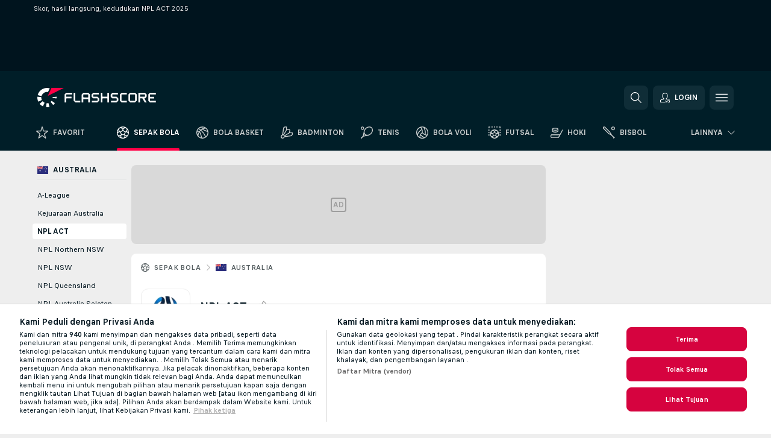

--- FILE ---
content_type: text/html; charset=UTF-8
request_url: https://www.flashscore.co.id/sepak-bola/australia/npl-act/
body_size: 33540
content:
<!DOCTYPE html>
<html lang="id">
    <head>
        <meta charset="utf-8">
        <title>Skor langsung NPL ACT 2025, hasil pertandingan,  Sepak Bola Australia - Flashscore </title>
        <script defer src="https://cdn.cookielaw.org/scripttemplates/otSDKStub.js"
            type="text/javascript"
            charset="UTF-8"
            data-domain-script="b0d956ef-fff5-48f1-9ce1-332d2c68831b" data-document-language="true"
        >
        </script>
        <link rel="preload" href="https://static.flashscore.com/res/image/data/r52Y5BT1-2LaciLdg.png" as="image">
<link rel="preconnect" href="https://37.ds.lsapp.eu/pq_graphql" crossorigin>
<link rel="preconnect" href="https://37.flashscore.ninja" crossorigin>
<link rel="preload" href="https://static.flashscore.com/res/font/LivesportFinderLatin-Regular_Static.woff2" as="font" type="font/woff2" crossorigin>
<link rel="preload" href="https://static.flashscore.com/res/font/LivesportFinderLatin-Bold_Static.woff2" as="font" type="font/woff2" crossorigin>
        <noscript>
            <meta http-equiv="refresh" content="0;url=https://m.flashscore.co.id/" />
        </noscript>
        <meta name="description" content="Skor langsung NPL ACT 2025 di Flashscore.co.id menawarkan livescore, hasil pertandingan, dan juga statistik lainnya dari NPL ACT 2025 antara lain kedudukan dalam turnamen dan detail pertandingan (Pencetak gol, kartu merah, ...).">
        <meta name="copyright" content="Copyright (c) 2014-2026 Livesport s.r.o.">
        <meta name="robots" content="index,follow" />
        <meta name="viewport" content="width=device-width, initial-scale=1">
	    <meta property="og:title" content="Skor langsung NPL ACT 2025, hasil pertandingan,  Sepak Bola Australia - Flashscore ">
	    <meta property="og:description" content="Skor langsung NPL ACT 2025 di Flashscore.co.id menawarkan livescore, hasil pertandingan, dan juga statistik lainnya dari NPL ACT 2025 antara lain kedudukan dalam turnamen dan detail pertandingan (Pencetak gol, kartu merah, ...).">
	    <meta property="og:type" content="website">
	    <meta property="og:url" content="https://www.flashscore.co.id/sepak-bola/australia/npl-act/">
	    <meta property="og:image" content="https://www.flashscore.co.id/res/_fs/image/og/flashscore.png">
	    <meta name="fb:app_id" content="775648592494587">
            <link rel="shortcut icon" href="https://static.flashscore.com/res/_fs/image/4_favicons/_fs/favicon.ico?v=8">
            <link rel="apple-touch-icon" sizes="180x180" href="https://static.flashscore.com/res/_fs/image/4_favicons/_fs/touch-icon-180x180.png?v=8">
            <link rel="icon" type="image/png" sizes="32x32" href="https://static.flashscore.com/res/_fs/image/4_favicons/_fs/favicon-32x32.png?v=8">
            <link rel="icon" type="image/png" sizes="16x16" href="https://static.flashscore.com/res/_fs/image/4_favicons/_fs/favicon-16x16.png?v=8">
        <link rel="manifest" href="/manifest/1/?v=7">
        <meta name="theme-color" content="#001e28">
        <meta name="apple-itunes-app" content="app-id=766443283">
            <meta name="google-site-verification" content="1m5AM5AFL1mYznAtezwIBq-lgqu0JSDZ8T_fdo5Vvos" />
<meta name="google-site-verification" content="_Lwh7HGP7bO63yG9Mu4gzmdJUZKmklGpR2j4P0RzV2g" />
<meta name="facebook-domain-verification" content="8dm2y1gouwzzetwgx3gcg2reja34g0" />

        <link rel="stylesheet" href="https://static.flashscore.com/res/_fs/build/LivesportFinderLatin.b5b9ae1.css">
        <link rel="stylesheet" href="https://static.flashscore.com/res/_fs/build/core.838ccad.css">
        <link rel="stylesheet" href="https://static.flashscore.com/res/_fs/build/variables.5e5bd96.css">
        <link rel="stylesheet" href="https://static.flashscore.com/res/_fs/build/themes.a4e5af4.css">
        <link rel="stylesheet" href="https://static.flashscore.com/res/_fs/build/common.dd5a8cc.css">
        <link rel="stylesheet" href="https://static.flashscore.com/res/_fs/build/components_shared.7255990.css">
        <link rel="stylesheet" href="https://static.flashscore.com/res/_fs/build/cookie.c9f0231.css">
        <link rel="stylesheet" href="https://static.flashscore.com/res/_fs/build/multiLang.e42395f.css">
        <link rel="stylesheet" href="https://static.flashscore.com/res/_fs/build/single_page_app_temp.344cf30.css">
        <link rel="stylesheet" href="https://static.flashscore.com/res/_fs/build/core_common.852f6a3.css">
        <link rel="stylesheet" href="https://static.flashscore.com/res/_fs/build/lsid.f9f1878.css">
        <link rel="stylesheet" href="https://static.flashscore.com/res/_fs/build/componentLibraryTheme2021.9e06a9c.css">
        <link rel="stylesheet" href="https://static.flashscore.com/res/_fs/build/live_header.103dd81.css">
        <link rel="stylesheet" href="https://static.flashscore.com/res/_fs/build/live_sidemenu.83b368b.css">
        <link rel="stylesheet" href="https://static.flashscore.com/res/_fs/build/live_sections.e8ef654.css">
        <link rel="stylesheet" href="https://static.flashscore.com/res/_fs/build/league_onboarding.205502f.css">
        <link rel="stylesheet" href="https://static.flashscore.com/res/_fs/build/live_footer.8dcd350.css">
        <link rel="stylesheet" href="https://static.flashscore.com/res/_fs/build/tabs_filters.1b18cab.css">
        <link rel="stylesheet" href="https://static.flashscore.com/res/_fs/build/live_tabs.ed02cca.css">
        <link rel="stylesheet" href="https://static.flashscore.com/res/_fs/build/headline.5c06c67.css">
        <link rel="stylesheet" href="https://static.flashscore.com/res/_fs/build/heading.7004033.css">
        <link rel="stylesheet" href="https://static.flashscore.com/res/_fs/build/fsnews_scores.6c2d2b4.css">
        <link rel="stylesheet" href="https://static.flashscore.com/res/_fs/build/rssnews.b0bfd58.css">
        <link rel="stylesheet" href="https://static.flashscore.com/res/_fs/build/rssnews_scores.aee54d5.css">
        <link rel="stylesheet" href="https://static.flashscore.com/res/_fs/build/player_table_spa.e6485eb.css">
        <link rel="stylesheet" href="https://static.flashscore.com/res/_fs/build/rest_player_tables.92df54a.css">
        <link rel="stylesheet" href="https://static.flashscore.com/res/_fs/build/ranking.4f1631d.css">
        <link rel="stylesheet" href="https://static.flashscore.com/res/_fs/build/seasonCalendar.871df01.css">
        <link rel="stylesheet" href="https://static.flashscore.com/res/_fs/build/common_category.d6af2ef.css">
        <link rel="stylesheet" href="https://static.flashscore.com/res/_fs/build/standings_draw.33f783a.css">
        <link rel="stylesheet" href="https://static.flashscore.com/res/_fs/build/banner.9044da6.css">
        <link rel="stylesheet" href="https://static.flashscore.com/res/_fs/build/storeBadge.f227bb4.css">
        <link rel="stylesheet" href="https://static.flashscore.com/res/_fs/build/soccer_template.70cbe2c.css">
        <link rel="stylesheet" href="https://static.flashscore.com/res/_fs/build/flashfootball.c17c95d.css">
        <link rel="stylesheet" href="https://static.flashscore.com/res/_fs/build/sport_templates_layouts.fb2c9d0.css">
        <link rel="stylesheet" href="https://static.flashscore.com/res/styles/container.37.css">
        <link rel="stylesheet" href="https://static.flashscore.com/res/styles/container.0.css">
        <script type="text/javascript" src="/x/js/browsercompatibility_5.js"></script>
        <script type="text/javascript" defer src="/res/_fs/build/framework.3391317.js"></script>
        <script type="text/javascript" defer src="/x/js/core_37_2289000000.js"></script>
        <script type="text/javascript" defer src="/res/_fs/build/internalTools.5d41de3.js"></script>
        <script type="text/javascript" defer src="/res/_fs/build/initBannerHandler.68a562f.js"></script>
        <script type="text/javascript" defer src="/res/_fs/build/vendors.34fabbc.js"></script>
        <script type="text/javascript" defer src="/res/_fs/build/modules.a54dfe7.js"></script>
        <script type="text/javascript" defer src="/res/_fs/build/serviceStatusBox.187ba10.js"></script>
        <script type="text/javascript" defer src="/res/_fs/build/liveTable.3f0cd4e.js"></script>
        <script type="text/javascript" defer src="/res/_fs/build/myLeaguesMenu.75b895d.js"></script>
        <script type="text/javascript" defer src="/res/_fs/build/mainPageScripts.56d5944.js"></script>
        <script type="text/javascript" defer src="/res/_fs/build/leftMenuCategory.65d7635.js"></script>
        <script type="text/javascript" defer src="/res/_fs/build/globalEvents.682df47.js"></script>
        <script type="text/javascript" defer src="/res/_fs/build/notifications.7f0fe08.js"></script>
        <script type="text/javascript" src="/x/js/translations-livetable.37.00a16d97.js"></script>
        <script type="text/javascript" src="/x/js/translations-myteamsmenu.37.d9595129.js"></script>
        <script type="text/javascript" src="/x/js/translations-headermenu.37.2b057f46.js"></script>
        <script type="text/javascript" src="/x/js/translations-headerpromobar.37.05c02323.js"></script>
        <script type="text/javascript" src="/res/_fs/build/runtime.7d7ba8a.js"></script>
        <script type="text/javascript" src="/res/_fs/build/constants.d8ac8f7.js"></script>
        <script type="text/javascript" src="/res/_fs/build/loader.d3dc62f.js"></script>
        <script type="text/javascript" src="/res/_fs/build/myTeamsMenu.eab1027.js"></script>
                <script>
        window.loggingServiceConfig = {"enable":true,"server":"https:\/\/logging-service.livesport.services\/","token":"Y3uhIv5Ges46mMdAZm53akso95sYOogk","percentage_of_sessions_to_log":1};
    </script>
    <script defer src="/res/_fs/build/frontendLogger.d1da8fc.js"></script>

        <script type="text/javascript">
            // <![CDATA[
                cjs.Api.loader.get('cjs').call(function(_cjs) {
                    _cjs.bookmakerSettings = { bookmakersData: {"default":[],"GR":[{"main_bookmaker_id":"16","project_id":"37","geo_ip":"GR","name":"bet365","premium_status_id":"2"}],"CZ":[],"HR":[],"TR":[{"main_bookmaker_id":"16","project_id":"37","geo_ip":"TR","name":"bet365","premium_status_id":"2"}]} };
                });
                //used in LiveTableStaticLeagues
                var pageType = "tournament_page", sportId = 1;
		                    var dataLayer = dataLayer || [];

		function otAfterCallback() {
		    window.setTimeout(() => {
		        try {
		            if (!window.hasOTAfterCallbackProceeded) {
		                dataLayer.push({event:'gdpr_consent',user_consent:'agree'});
		                document.dispatchEvent(new Event('onetrust'));
		            }
		        } catch(e) {
		            console.error(e);
		        }
		        window.hasOTAfterCallbackProceeded = true;
		    }, 0);
		};

		function otCallback() {
		    document.dispatchEvent(new Event("oneTrustLoaded"));
		    window.oneTrustLoaded = true;

		    if (typeof cjs === 'undefined') {
		        return;
		    }

		    if (!window.hasOTCallbackProceeded) {
		        cjs.Api.loader.get('cjs').call(function(_cjs) {
		            _cjs.Api.loader.get('onetrust').fulfill(cb => { cb() });
		        });
		    }

		    window.hasOTCallbackProceeded = true;
		};

		function OptanonWrapper() {
		    dataLayer.push({event:"OneTrustGroupsUpdated"});
		    try {
		        if (typeof __tcfapi === "function") {
		            __tcfapi("getTCData",2,(e) => {
		                if (e !== null) {
		                    otCallback();
		                    if (e.eventStatus === 'useractioncomplete' || e.eventStatus === 'tcloaded') {
		                        otAfterCallback();
		                    };
		                };
		            });
		        } else if (typeof OneTrust === "object") {
		            otCallback();
		            if (!OneTrust.IsAlertBoxClosed()) {
		                OneTrust.OnConsentChanged(() => otAfterCallback());
		            }
		        } else {
		            otCallback();
		        }
		    } catch(e) {
		        console.error(e);
		    }
		};
            // ]]>
        </script>
    </head>
<body class="responsive background-add-off brand--flashscore soccer _fs flat pid_37 mgc   tournament-page twoLineLayout  light-bg-1 v3 bg3 seoTopWrapperHidden" data-analytics-page-type="tournament_page">
<div class="otPlaceholder otPlaceholder--hidden">
    <div class="skOT skOT--ot">
        <div class="skOT__co">
            <div class="skOT__ti"></div>
            <div class="skOT__te"></div>
            <div class="skOT__te"></div>
            <div class="skOT__te"></div>
            <div class="skOT__te"></div>
        </div>
        <div class="skOT__co">
            <div class="skOT__ti"></div>
            <div class="skOT__te"></div>
            <div class="skOT__te"></div>
            <div class="skOT__te"></div>
        </div>
    </div>
</div>
<script type="text/javascript">
    if(!document.cookie.match(/^(.*;)?\s*OptanonAlertBoxClosed\s*=\s*[^;]+(.*)?$/) && !window.localStorage.getItem("onetrust_placeholder")){
        document.getElementsByClassName("otPlaceholder")[0].classList.remove("otPlaceholder--hidden");
    }

    document.addEventListener("click", function (e) {

        var element = e.target.parentNode;
    if(element === document) element = document.body;

        if (element !== null && (element.classList.contains("ot-button-group") ||
                (element.classList.contains("ot-btn-subcntr")) ||
                (element.classList.contains("ot-btn-container")) ||
                (element.id === "onetrust-button-group") ||
                (element.id === "onetrust-close-btn-container") ||
                (element.id === "ot-pc-content") ||
                (e.target.closest(".otPlaceholder")))

        )  {
            window.localStorage.setItem("onetrust_placeholder", 1);
            document.getElementsByClassName("otPlaceholder")[0].classList.add("otPlaceholder--hidden");
        }
    }, false);

</script>
<script type="text/javascript">
    const defaultTheme = "";
    const usersTheme = window.localStorage.getItem("theme");
    if(!usersTheme && defaultTheme) {
        cjs.Api.darkModeLocal.setDarkThemeAsDefault();
    }

    cjs.Api.darkModeLocal.setThemeClass()
</script>

<div id="zoneContainer-background" data-zone-group="background"></div>
<div class="seoAdWrapper"><div class="seoTop">
    <div class="seoTop__content">
        <h1>Skor, hasil langsung, kedudukan NPL ACT 2025 </h1>
    </div>
</div>

<script>
    cjs.Api.localLsid.beforeLoad((isLoggedIn) => {
        if (isLoggedIn) {
            const seoTopElement = document.getElementsByClassName('seoTop')[0];
            seoTopElement.style.display = 'none';
            seoTopElement.classList.add('seoTopHidden');
            document.body.classList.add('isLoggedIn');
            document.body.classList.remove('seoTopWrapperHidden');
        }
    });
</script>

<div id="zoneContainer-top" data-zone-group="top"></div>

<div id="zoneContainer-responsive_fixed_bottom" data-zone-group="responsive_fixed_bottom"></div>
</div>
<header class="header">
    <img src="https://static.flashscore.com/res/_fs/image/2_others/bg.png" alt="" fetchpriority="high" class="header__bg">
    <div class="header__content">
        <a class="header__logoWrapper" href="/">
            <svg class="header__logo" preserveAspectRatio="xMinYMid meet" enable-background="new 0 0 615 100" height="100" viewBox="0 0 615 100" width="615" xmlns="http://www.w3.org/2000/svg"><g clip-rule="evenodd" fill-rule="evenodd"><g fill="#fff"><path d="m180.8 24.9h-29.3c-.9 0-1.8.4-2.4 1l-6.6 6.6c-.6.6-1 1.5-1 2.4v39.6c0 .2.2.3.3.3h7.9c.2 0 .3-.2.3-.3v-18.6c0-1 .8-1.7 1.7-1.7h25.5c.2 0 .3-.2.3-.3v-7.9c0-.2-.2-.3-.3-.3h-25.5c-1 0-1.7-.8-1.7-1.7v-8.6c0-1 .8-1.7 1.7-1.7h29c.2 0 .3-.2.3-.3v-7.9c.1-.5 0-.6-.2-.6"/><path d="m264.4 47.3c0 1-.8 1.7-1.7 1.7h-22.4c-1 0-1.7-.8-1.7-1.7v-12.1c0-1 .8-1.7 1.7-1.7h22.4c1 0 1.7.8 1.7 1.7zm7.6-14.8-6.6-6.6c-.6-.6-1.5-1-2.4-1h-23c-.9 0-1.8.4-2.4 1l-6.6 6.6c-.6.6-1 1.5-1 2.4v39.6c0 .2.2.3.3.3h7.9c.2 0 .3-.2.3-.3v-15.2c0-1 .8-1.7 1.7-1.7h22.4c1 0 1.7.8 1.7 1.7v15.2c0 .2.2.3.3.3h7.9c.2 0 .3-.2.3-.3v-39.6c.2-.9-.2-1.8-.8-2.4z"/><path d="m222.4 74.8h-24.1c-.9 0-1.8-.4-2.4-1l-6.6-6.6c-.6-.6-1-1.5-1-2.4v-39.6c0-.2.2-.3.3-.3h7.9c.2 0 .3.2.3.3v39.3c0 1 .8 1.7 1.7 1.7h23.8c.2 0 .3.2.3.3v7.9c.1.3 0 .4-.2.4"/><path d="m319.8 53.1-6.6-6.6c-.6-.6-1.5-1-2.4-1h-19.2c-1 0-1.7-.8-1.7-1.7v-8.6c0-1 .8-1.7 1.7-1.7h27.2c.2 0 .3-.2.3-.3v-7.9c0-.2-.2-.3-.3-.3h-27.5c-.9 0-1.8.4-2.4 1l-6.6 6.6c-.6.6-1 1.5-1 2.4v9.2c0 .9.4 1.8 1 2.4l6.6 6.6c.6.6 1.5 1 2.4 1h19.2c1 0 1.7.8 1.7 1.7v8.6c0 1-.8 1.7-1.7 1.7h-27.2c-.2 0-.3.2-.3.3v7.9c0 .2.2.3.3.3h27.5c.9 0 1.8-.4 2.4-1l6.6-6.6c.6-.6 1-1.5 1-2.4v-9.2c0-.8-.3-1.7-1-2.4"/><path d="m419 53.1-6.6-6.6c-.6-.6-1.5-1-2.4-1h-19.2c-.9 0-1.7-.8-1.7-1.7v-8.6c0-1 .8-1.7 1.7-1.7h27.2c.2 0 .3-.2.3-.3v-7.9c0-.2-.2-.3-.3-.3h-27.5c-.9 0-1.8.4-2.4 1l-6.6 6.6c-.6.6-1 1.5-1 2.4v9.2c0 .9.4 1.8 1 2.4l6.6 6.6c.6.6 1.5 1 2.4 1h19.2c1 0 1.7.8 1.7 1.7v8.6c0 1-.8 1.7-1.7 1.7h-27.2c-.2 0-.3.2-.3.3v7.9c0 .2.2.3.3.3h27.5c.9 0 1.8-.4 2.4-1l6.6-6.6c.6-.6 1-1.5 1-2.4v-9.2c0-.8-.4-1.7-1-2.4"/><path d="m436.8 35.2c0-1 .8-1.7 1.7-1.7h25.5c.2 0 .3-.2.3-.3v-7.9c0-.2-.2-.3-.3-.3h-25.8c-.9 0-1.8.4-2.4 1l-6.6 6.6c-.6.6-1 1.5-1 2.4v29.9c0 .9.4 1.8 1 2.4l6.6 6.6c.6.6 1.5 1 2.4 1h25.8c.2 0 .3-.2.3-.3v-7.9c0-.2-.2-.3-.3-.3h-25.5c-1 0-1.7-.8-1.7-1.7z"/><path d="m507.1 64.5c0 1-.8 1.7-1.7 1.7h-22.4c-1 0-1.7-.8-1.7-1.7v-29.3c0-1 .8-1.7 1.7-1.7h22.4c1 0 1.7.8 1.7 1.7zm7.6-32-6.6-6.6c-.6-.6-1.5-1-2.4-1h-23c-.9 0-1.8.4-2.4 1l-6.6 6.6c-.6.6-1 1.5-1 2.4v29.9c0 .9.4 1.8 1 2.4l6.6 6.6c.6.6 1.5 1 2.4 1h23c.9 0 1.8-.4 2.4-1l6.6-6.6c.6-.6 1-1.5 1-2.4v-29.9c0-.9-.3-1.8-1-2.4z"/><path d="m371.8 24.9h-7.9c-.2 0-.3.2-.3.3v18.6c0 1-.8 1.7-1.7 1.7h-22.4c-1 0-1.7-.8-1.7-1.7v-18.6c0-.2-.2-.3-.3-.3h-7.9c-.2 0-.3.2-.3.3v49.3c0 .2.2.3.3.3h7.9c.2 0 .3-.2.3-.3v-18.6c0-1 .8-1.7 1.7-1.7h22.4c1 0 1.7.8 1.7 1.7v18.6c0 .2.2.3.3.3h7.9c.2 0 .3-.2.3-.3v-49.3c0-.2-.1-.3-.3-.3"/><path d="m558.4 43.8c0 1-.8 1.7-1.7 1.7h-22.4c-.9 0-1.7-.8-1.7-1.7v-8.6c0-.9.8-1.7 1.7-1.7h22.4c1 0 1.7.8 1.7 1.7zm8.6-8.9c0-.9-.4-1.8-1-2.4l-6.5-6.6c-.6-.6-1.5-1-2.4-1h-32.8c-.2 0-.3.2-.3.3v49.3c0 .2.2.3.3.3h7.9c.2 0 .3-.2.3-.3v-18.6c0-.9.7-1.6 1.6-1.7h11.1l11.9 20.7h9.9l-11.9-20.7h1.9c.9 0 1.8-.4 2.4-1l6.5-6.6c.6-.6 1-1.5 1-2.4v-9.3z"/><path d="m585.7 33.5h28.9c.2 0 .3-.2.3-.3v-7.9c0-.2-.2-.3-.3-.3h-29.2c-.9 0-1.8.4-2.4 1l-6.6 6.6c-.6.6-1 1.5-1 2.4v29.9c0 .9.4 1.8 1 2.4l6.6 6.6c.6.6 1.5 1 2.4 1h29.2c.2 0 .3-.2.3-.3v-7.9c0-.2-.2-.3-.3-.3h-28.9c-1 0-1.7-.8-1.7-1.7v-8.6c0-1 .8-1.7 1.7-1.7h20.3c.2 0 .3-.2.3-.3v-7.9c0-.2-.2-.3-.3-.3h-20.3c-1 0-1.7-.8-1.7-1.7v-8.6c0-1.4.7-2.1 1.7-2.1"/><path d="m21.1 55.1c-.5-2.6-.6-5.1-.3-7.6l-20.6-1.9c-.4 4.3-.2 8.6.6 13s2.1 8.6 3.9 12.5l18.7-8.7c-1-2.3-1.8-4.7-2.3-7.3"/><path d="m27.6 68.8-15.9 13.3c4.7 5.6 10.6 10.1 17.2 13.2l8.7-18.7c-3.8-1.9-7.3-4.5-10-7.8"/><path d="m55.1 78.9c-2.6.5-5.2.6-7.6.3l-1.8 20.6c4.3.4 8.6.2 13-.6 1.4-.3 2.9-.6 4.3-.9l-5.4-20c-.8.2-1.7.4-2.5.6"/><path d="m44.9 21.1c3.5-.6 7.1-.6 10.4 0l8.9-19.1c-7.2-2.1-15-2.7-22.9-1.3-19.7 3.5-34.7 18.2-39.6 36.4l20 5.4c2.9-10.7 11.6-19.3 23.2-21.4"/><path d="m68.8 72.5 13.3 15.8c3.3-2.8 6.3-6.1 8.8-9.6l-16.9-11.9c-1.5 2.1-3.2 4-5.2 5.7"/><path d="m99.8 45.6-20.6 1.8c.2 1.7.2 3.4 0 5.1l20.6 1.8c.3-2.8.3-5.7 0-8.7"/></g><path d="m73.3 0-19.2 41.3 83.1-41.3z" fill="#ff0046"/></g></svg>
        </a>
            <div id="searchWindow" class="header__block header__block--search">
                <div role="button" class="header__button">
                    <svg class="header__icon header__icon--search">
                        <use xlink:href="/res/_fs/image/13_symbols/action.svg?serial=1741#search"></use>
                    </svg>
                </div>
            </div>
            <div id="header__block--user-menu" class="header__block header__block--user">
                <script>
                    cjs.Api.localLsid.beforeLoad((isLoggedIn, name) => {
                        document.write('' +
                                '<div id="user-menu" role="button" class="header__button header__button--user">' +
                                '<svg class="header__icon header__icon--user">' +
                                '<use xlink:href="' + ("/res/_fs/image/13_symbols/action.svg?serial=1741#user-logged-in") + '"/>' +
                                '</svg>' +
                                (isLoggedIn
                                        ? '<span class="header__text header__text--user header__text--loggedIn">' + name + '</span>'
                                        : '<span class="header__text header__text--user">Login</span>') +
                                '</div>');
                    });
                </script>
            </div>
        <div id="hamburger-menu"  class="header__block header__block--menu">
            <div role="button" class="header__button">
                <svg class="header__icon header__icon--menu">
                    <use xlink:href="/res/_fs/image/13_symbols/action.svg?serial=1741#menu"></use>
                </svg>
            </div>
        </div>
            <script defer type="text/javascript" src="/res/_fs/build/autotrack.ff73da9.js"></script>
        <script defer type="text/javascript" src="/res/_fs/build/loginClient.5fa2cd0.js"></script>
        <script defer type="text/javascript" src="/res/_fs/build/headerMenu.059a184.js"></script>
        <script defer type="text/javascript" src="/res/_fs/build/bonusComparisonGift.9f4e902.js"></script>
        <script type="text/javascript">
            window.headerMenuEnvironment = {"lsidEnabled":true,"langBoxEnabled":false,"langBoxData":[],"langBoxDataByGeoIps":{"US":{"shortName":"en-usa","fullName":"English","localLangName":"United States","list":[]},"BR":{"shortName":"pt-br","fullName":"Português (Brasil)","localLangName":"Português (Brasil)","list":[]},"FR":{"shortName":"fr","fullName":"Français","localLangName":"France","list":[]},"IN":{"shortName":"en-india","fullName":"English","localLangName":"India","list":[{"id":261,"projectId":37,"shortName":"hi","url":"\/hi\/","localLang":"हिंदी","localLangName":"Hindi","onclickUrl":"hi"},{"id":262,"projectId":37,"shortName":"bn","url":"\/bn\/","localLang":"বাংলা","localLangName":"Bengali","onclickUrl":"bn"},{"id":265,"projectId":37,"shortName":"te","url":"\/te\/","localLang":"తెలుగు","localLangName":"Telugu","onclickUrl":"te"},{"id":263,"projectId":37,"shortName":"ta","url":"\/ta\/","localLang":"தமிழ்","localLangName":"Tamil","onclickUrl":"ta"},{"id":264,"projectId":37,"shortName":"kn","url":"\/kn\/","localLang":"ಕನ್ನಡ","localLangName":"Kannada","onclickUrl":"kn"}]},"PL":{"shortName":"pl","fullName":"Polski","localLangName":"Polska","list":[]}}};
            window.isFlashfootball = false;
            window.isDetail = false;
            window.mobileBannerConfig = null;
        </script>
    </div>
</header>
    <script type="text/javascript">
        cjs.defaultTopLeagues = ["6_100_SW9D1eZo","6_128_Mg9H0Flh","6_200_zcDLaZ3b","6_8_0UPxbDYA","6_106_boA2KUSu","6_8_pUAv7KCe","1_5_ddxzWOqT","1_5_GCHgI4hp","1_198_dYlOSQOD","1_6_xGrwqq16","1_6_ClDjv3V5","1_77_KIShoMk3","1_81_W6BOzpK2","1_98_COuk57Ci","1_176_QVmLl54o","1_8_lvUBR5F8","1_228_8SwKOBWT","1_228_dvo7eZkg","1_228_d2aahzHp","2_9011_tItR6sEf","2_9011_nZi4fKds","2_9011_65k5lHxU","2_9012_Sd2Q088D","2_9012_hl1W8RZs","2_9012_6g0xhggi","2_9011_MP4jLdJh","2_9012_0G3fKGYb","3_5_tWHwh063","3_6_fT0n14Vt","3_6_YJaj0Opm","3_176_0fiHAulF","3_200_IBmris38","3_8_OQpzcCnS","3_228_44jYCXMG","3_6_nVvz91uS","4_6_Cnt5FMOg","4_76_CnmCUGyG","4_181_ObxFt3lm","4_200_G2Op923t","4_8_C06aJvIB","4_8_Q3A3IbXH","4_8_SCGVmKHb","4_5_GQ3e2vIs","5_47_MZFZnvX4","5_200_rJVAIaHo","7_6_KK4FaFV3","7_77_rBi9iqU7","7_81_Mmsc26yL","7_176_nVpEwOrl","7_8_zkpajjvm","7_5_QmCLtHen","19_24_ETdxjU8a","19_198_QRQyQVpP","19_8_EHbj07Ys","19_8_rNL5LJER","8_198_za7D2lO5","8_6_G8FL0ShI","8_6_faEPan8O","8_77_SzD3Lkgt","8_8_Stv0V7h5","8_8_nmjJVR7B","8_8_SExTbVeC","9_76_WxHfCw7j","9_181_UJRjmLT9","9_8_CrHenuqG","9_8_hbCfpabM","9_182_Ywy81Djb","10_76_nLBbqJDS","10_181_jacSiHjd","10_8_8K9IG0Td","12_6_6ecm9Xlr","12_8_hjY9yg16","12_5_2iEGsZhr","12_5_Op3TGcc3","12_5_riFnHHC9","12_8_Sp51ptwk","12_228_zRjVAGwT","12_228_Cnrc6znp","12_5_zTs7gNl5","12_5_8ttFi1JH","11_6_MFZy7Eom","11_6_tMoe7Y0g","11_8_UwAwNo2E","11_5_40zP1LNG","11_3_rZBAZLMT","11_3_Kr4UBrQ3","14_6_2RABlYFn","14_8_jXzWoWa5","14_8_KGO4pUqO","14_8_0SwtclaU","14_8_U7TfIXUu","14_197_8bSbHipn","14_8_hGLC5Bah","14_8_W6KG4VEb","14_8_hxHR9kGl","14_8_byRjyCJO","15_8_GS36K259","15_197_MRDsXMKF","15_8_42FbPIs2","15_8_Mmkx9baa","13_8_xjQ9xGBl","13_8_b5EIzft1","13_8_OG7nzYAD","13_8_AkPEBy3K","13_8_2i0B6Zul","13_93_KfDQ6H86","13_8_KhWRqihE","17_8064_pSDwFmA2","17_8065_YwouxX6p","18_24_OICsE7P8","18_24_lnHbQKrJ","18_24_A9VciAso","18_24_GYMw4gKo","26_8_ruJ9pBzd","25_9995_EJ1XGOEs","25_9996_Oj29TrUm","22_8_f7ITstK5","22_6_CtMYh31I","23_8150_v5mY2VHL","23_8150_0WT9Phuh","23_8150_nqOdP4Wh","23_8150_CrmQoWqj","23_8150_WQvE7HHH","23_8150_buZKLqDG","23_8150_4K0lj5hO","23_8150_2N8xUvQK","23_8150_YVEWtJhI","30_76_xKNhAJXb","30_76_viM3lKQ8","30_76_p6fbtlPC","30_8_b3e31ohC","24_8_ttMTnaKq","24_8_z3LXoJZk","24_8_vXupZVde","24_8_z3VAZkC1","24_8_8xWQf8rq","24_8_nTUUgSck","34_7300_EcSVXVwf","34_7300_lptFeFBL","34_7300_ABz7kU4b","35_197_biXWRQSN","35_197_j3ZUJ1y7","35_197_lptXr60I","35_197_KbeZZGu8","35_197_vmEZ5XXJ","36_7402_8CN3d6SA","36_7404_zF9M0iH9","42_93_2mjPD8xq","42_5_tfrUHIzn","42_5_WK02yCWs","42_8_zmOsQ2kA"];
    </script>
<nav class="menuTop menuTop--soccer">
    <div class="menuTop__content menuTop__group">
        <a href="/favorit/" class="menuTop__item menuTop__myfs">
            <svg class="menuTop__icon menuTop__icon--star">
                <use xlink:href="/res/_fs/image/13_symbols/action.svg?serial=1741#star"></use>
            </svg>
            <div class="menuTop__text">Favorit</div>
        </a>
        <div class="menuTop__items">
            <a href="/" class="menuTop__item--active menuTop__item"
               data-sport-id="1">
                <svg class="menuTop__icon">
                    <use xlink:href="/res/_fs/image/13_symbols/sport.svg#soccer"></use>
                </svg>
                <div class="menuTop__text">Sepak Bola</div>
            </a>
            <a href="/bola-basket/" class="menuTop__item"
               data-sport-id="3">
                <svg class="menuTop__icon">
                    <use xlink:href="/res/_fs/image/13_symbols/sport.svg#basketball"></use>
                </svg>
                <div class="menuTop__text">Bola Basket</div>
            </a>
            <a href="/badminton/" class="menuTop__item"
               data-sport-id="21">
                <svg class="menuTop__icon">
                    <use xlink:href="/res/_fs/image/13_symbols/sport.svg#badminton"></use>
                </svg>
                <div class="menuTop__text">Badminton</div>
            </a>
            <a href="/tenis/" class="menuTop__item"
               data-sport-id="2">
                <svg class="menuTop__icon">
                    <use xlink:href="/res/_fs/image/13_symbols/sport.svg#tennis"></use>
                </svg>
                <div class="menuTop__text">Tenis</div>
            </a>
            <a href="/bola-voli/" class="menuTop__item"
               data-sport-id="12">
                <svg class="menuTop__icon">
                    <use xlink:href="/res/_fs/image/13_symbols/sport.svg#volleyball"></use>
                </svg>
                <div class="menuTop__text">Bola Voli</div>
            </a>
            <a href="/futsal/" class="menuTop__item"
               data-sport-id="11">
                <svg class="menuTop__icon">
                    <use xlink:href="/res/_fs/image/13_symbols/sport.svg#futsal"></use>
                </svg>
                <div class="menuTop__text">Futsal</div>
            </a>
            <a href="/hoki/" class="menuTop__item"
               data-sport-id="4">
                <svg class="menuTop__icon">
                    <use xlink:href="/res/_fs/image/13_symbols/sport.svg#hockey"></use>
                </svg>
                <div class="menuTop__text">Hoki</div>
            </a>
            <a href="/bisbol/" class="menuTop__item"
               data-sport-id="6">
                <svg class="menuTop__icon">
                    <use xlink:href="/res/_fs/image/13_symbols/sport.svg#baseball"></use>
                </svg>
                <div class="menuTop__text">Bisbol</div>
            </a>
        </div>
<div class="menuMinority">
    <div class="menuMinority__title" onclick="cjs.Api.loader.get('sportMenu').call(function(sportMenu) { sportMenu.toggleMinority() });">
        <svg class="menuMinority__arrow">
            <use xlink:href="/res/_fs/image/13_symbols/action.svg?serial=1741#dropdown"></use>
        </svg>
        <div class="menuMinority__text"
             data-text-long="Lainnya">
        </div>
    </div>
    <div class="menuMinority__content" data-mobile-headline="Lainnya">
        <a href="/american-futbol/" class="menuMinority__item"
           onclick="cjs.Api.loader.get('sportMenu').call(function(sportMenu) { sportMenu.toggleMinority() });"
           data-sport-id="5">
            <svg class="menuMinority__icon">
                <use xlink:href="/res/_fs/image/13_symbols/sport.svg#american-football"></use>
            </svg>
            <div class="menuMinority__text" >Am. Futbol</div>
        </a>
        <a href="/aussie-rules/" class="menuMinority__item"
           onclick="cjs.Api.loader.get('sportMenu').call(function(sportMenu) { sportMenu.toggleMinority() });"
           data-sport-id="18">
            <svg class="menuMinority__icon">
                <use xlink:href="/res/_fs/image/13_symbols/sport.svg#aussie-rules"></use>
            </svg>
            <div class="menuMinority__text" >Aussie rules</div>
        </a>
        <a href="/badminton/" class="menuMinority__item"
           onclick="cjs.Api.loader.get('sportMenu').call(function(sportMenu) { sportMenu.toggleMinority() });"
           data-sport-id="21">
            <svg class="menuMinority__icon">
                <use xlink:href="/res/_fs/image/13_symbols/sport.svg#badminton"></use>
            </svg>
            <div class="menuMinority__text" >Badminton</div>
        </a>
        <a href="/bandy/" class="menuMinority__item"
           onclick="cjs.Api.loader.get('sportMenu').call(function(sportMenu) { sportMenu.toggleMinority() });"
           data-sport-id="10">
            <svg class="menuMinority__icon">
                <use xlink:href="/res/_fs/image/13_symbols/sport.svg#bandy"></use>
            </svg>
            <div class="menuMinority__text" >Bandy</div>
        </a>
        <a href="/bersepeda/" class="menuMinority__item"
           onclick="cjs.Api.loader.get('sportMenu').call(function(sportMenu) { sportMenu.toggleMinority() });"
           data-sport-id="34">
            <svg class="menuMinority__icon">
                <use xlink:href="/res/_fs/image/13_symbols/sport.svg#cycling"></use>
            </svg>
            <div class="menuMinority__text" >Bersepeda</div>
        </a>
        <a href="/bisbol/" class="menuMinority__item"
           onclick="cjs.Api.loader.get('sportMenu').call(function(sportMenu) { sportMenu.toggleMinority() });"
           data-sport-id="6">
            <svg class="menuMinority__icon">
                <use xlink:href="/res/_fs/image/13_symbols/sport.svg#baseball"></use>
            </svg>
            <div class="menuMinority__text" >Bisbol</div>
        </a>
        <a href="/bola-basket/" class="menuMinority__item"
           onclick="cjs.Api.loader.get('sportMenu').call(function(sportMenu) { sportMenu.toggleMinority() });"
           data-sport-id="3">
            <svg class="menuMinority__icon">
                <use xlink:href="/res/_fs/image/13_symbols/sport.svg#basketball"></use>
            </svg>
            <div class="menuMinority__text" >Bola Basket</div>
        </a>
        <a href="/bola-voli/" class="menuMinority__item"
           onclick="cjs.Api.loader.get('sportMenu').call(function(sportMenu) { sportMenu.toggleMinority() });"
           data-sport-id="12">
            <svg class="menuMinority__icon">
                <use xlink:href="/res/_fs/image/13_symbols/sport.svg#volleyball"></use>
            </svg>
            <div class="menuMinority__text" >Bola Voli</div>
        </a>
        <a href="/darts/" class="menuMinority__item"
           onclick="cjs.Api.loader.get('sportMenu').call(function(sportMenu) { sportMenu.toggleMinority() });"
           data-sport-id="14">
            <svg class="menuMinority__icon">
                <use xlink:href="/res/_fs/image/13_symbols/sport.svg#darts"></use>
            </svg>
            <div class="menuMinority__text" >Darts</div>
        </a>
        <a href="/esports/" class="menuMinority__item"
           onclick="cjs.Api.loader.get('sportMenu').call(function(sportMenu) { sportMenu.toggleMinority() });"
           data-sport-id="36">
            <svg class="menuMinority__icon">
                <use xlink:href="/res/_fs/image/13_symbols/sport.svg#esports"></use>
            </svg>
            <div class="menuMinority__text" >eSports</div>
        </a>
        <a href="/floorball/" class="menuMinority__item"
           onclick="cjs.Api.loader.get('sportMenu').call(function(sportMenu) { sportMenu.toggleMinority() });"
           data-sport-id="9">
            <svg class="menuMinority__icon">
                <use xlink:href="/res/_fs/image/13_symbols/sport.svg#floorball"></use>
            </svg>
            <div class="menuMinority__text" >Floorball</div>
        </a>
        <a href="/futsal/" class="menuMinority__item"
           onclick="cjs.Api.loader.get('sportMenu').call(function(sportMenu) { sportMenu.toggleMinority() });"
           data-sport-id="11">
            <svg class="menuMinority__icon">
                <use xlink:href="/res/_fs/image/13_symbols/sport.svg#futsal"></use>
            </svg>
            <div class="menuMinority__text" >Futsal</div>
        </a>
        <a href="/golf/" class="menuMinority__item"
           onclick="cjs.Api.loader.get('sportMenu').call(function(sportMenu) { sportMenu.toggleMinority() });"
           data-sport-id="23">
            <svg class="menuMinority__icon">
                <use xlink:href="/res/_fs/image/13_symbols/sport.svg#golf"></use>
            </svg>
            <div class="menuMinority__text" >Golf</div>
        </a>
        <a href="/handball/" class="menuMinority__item"
           onclick="cjs.Api.loader.get('sportMenu').call(function(sportMenu) { sportMenu.toggleMinority() });"
           data-sport-id="7">
            <svg class="menuMinority__icon">
                <use xlink:href="/res/_fs/image/13_symbols/sport.svg#handball"></use>
            </svg>
            <div class="menuMinority__text" >Handball</div>
        </a>
        <a href="/hoki/" class="menuMinority__item"
           onclick="cjs.Api.loader.get('sportMenu').call(function(sportMenu) { sportMenu.toggleMinority() });"
           data-sport-id="4">
            <svg class="menuMinority__icon">
                <use xlink:href="/res/_fs/image/13_symbols/sport.svg#hockey"></use>
            </svg>
            <div class="menuMinority__text" >Hoki</div>
        </a>
        <a href="/hoki-lapangan/" class="menuMinority__item"
           onclick="cjs.Api.loader.get('sportMenu').call(function(sportMenu) { sportMenu.toggleMinority() });"
           data-sport-id="24">
            <svg class="menuMinority__icon">
                <use xlink:href="/res/_fs/image/13_symbols/sport.svg#field-hockey"></use>
            </svg>
            <div class="menuMinority__text" >Hoki lapangan</div>
        </a>
        <a href="/kabaddi/" class="menuMinority__item"
           onclick="cjs.Api.loader.get('sportMenu').call(function(sportMenu) { sportMenu.toggleMinority() });"
           data-sport-id="42">
            <svg class="menuMinority__icon">
                <use xlink:href="/res/_fs/image/13_symbols/sport.svg#kabaddi"></use>
            </svg>
            <div class="menuMinority__text" >Kabaddi</div>
        </a>
        <a href="/kriket/" class="menuMinority__item"
           onclick="cjs.Api.loader.get('sportMenu').call(function(sportMenu) { sportMenu.toggleMinority() });"
           data-sport-id="13">
            <svg class="menuMinority__icon">
                <use xlink:href="/res/_fs/image/13_symbols/sport.svg#cricket"></use>
            </svg>
            <div class="menuMinority__text" >Kriket</div>
        </a>
        <a href="/liga-rugby/" class="menuMinority__item"
           onclick="cjs.Api.loader.get('sportMenu').call(function(sportMenu) { sportMenu.toggleMinority() });"
           data-sport-id="19">
            <svg class="menuMinority__icon">
                <use xlink:href="/res/_fs/image/13_symbols/sport.svg#rugby-league"></use>
            </svg>
            <div class="menuMinority__text" >Liga Rugby</div>
        </a>
        <a href="/mma/" class="menuMinority__item"
           onclick="cjs.Api.loader.get('sportMenu').call(function(sportMenu) { sportMenu.toggleMinority() });"
           data-sport-id="28">
            <svg class="menuMinority__icon">
                <use xlink:href="/res/_fs/image/13_symbols/sport.svg#mma"></use>
            </svg>
            <div class="menuMinority__text" >MMA</div>
        </a>
        <a href="/motorsport/" class="menuMinority__item"
           onclick="cjs.Api.loader.get('sportMenu').call(function(sportMenu) { sportMenu.toggleMinority() });"
           data-sport-id="31">
            <svg class="menuMinority__icon">
                <use xlink:href="/res/_fs/image/13_symbols/sport.svg#motorsport"></use>
            </svg>
            <div class="menuMinority__text" >Motorsport</div>
        </a>
        <a href="/netball/" class="menuMinority__item"
           onclick="cjs.Api.loader.get('sportMenu').call(function(sportMenu) { sportMenu.toggleMinority() });"
           data-sport-id="29">
            <svg class="menuMinority__icon">
                <use xlink:href="/res/_fs/image/13_symbols/sport.svg#netball"></use>
            </svg>
            <div class="menuMinority__text" >NetBall</div>
        </a>
        <a href="/olah-raga-salju/" class="menuMinority__item"
           onclick="cjs.Api.loader.get('sportMenu').call(function(sportMenu) { sportMenu.toggleMinority() });"
           data-sport-id="37">
            <svg class="menuMinority__icon">
                <use xlink:href="/res/_fs/image/13_symbols/sport.svg#winter-sports"></use>
            </svg>
            <div class="menuMinority__text" >Olah Raga Salju</div>
        </a>
        <a href="/pacuan-kuda/" class="menuMinority__item"
           onclick="cjs.Api.loader.get('sportMenu').call(function(sportMenu) { sportMenu.toggleMinority() });"
           data-sport-id="35">
            <svg class="menuMinority__icon">
                <use xlink:href="/res/_fs/image/13_symbols/sport.svg#horse-racing"></use>
            </svg>
            <div class="menuMinority__text" >Pacuan kuda</div>
        </a>
        <a href="/pesapallo/" class="menuMinority__item"
           onclick="cjs.Api.loader.get('sportMenu').call(function(sportMenu) { sportMenu.toggleMinority() });"
           data-sport-id="30">
            <svg class="menuMinority__icon">
                <use xlink:href="/res/_fs/image/13_symbols/sport.svg#pesapallo"></use>
            </svg>
            <div class="menuMinority__text" >Pesäpallo</div>
        </a>
        <a href="/polo-air/" class="menuMinority__item"
           onclick="cjs.Api.loader.get('sportMenu').call(function(sportMenu) { sportMenu.toggleMinority() });"
           data-sport-id="22">
            <svg class="menuMinority__icon">
                <use xlink:href="/res/_fs/image/13_symbols/sport.svg#water-polo"></use>
            </svg>
            <div class="menuMinority__text" >Polo Air</div>
        </a>
        <a href="/rugby-union/" class="menuMinority__item"
           onclick="cjs.Api.loader.get('sportMenu').call(function(sportMenu) { sportMenu.toggleMinority() });"
           data-sport-id="8">
            <svg class="menuMinority__icon">
                <use xlink:href="/res/_fs/image/13_symbols/sport.svg#rugby-union"></use>
            </svg>
            <div class="menuMinority__text" >Rugby Union</div>
        </a>
        <a href="/sepak-bola/" class="menuMinority__item--active menuMinority__item"
           onclick="cjs.Api.loader.get('sportMenu').call(function(sportMenu) { sportMenu.toggleMinority() });"
           data-sport-id="1">
            <svg class="menuMinority__icon">
                <use xlink:href="/res/_fs/image/13_symbols/sport.svg#soccer"></use>
            </svg>
            <div class="menuMinority__text" >Sepak Bola</div>
        </a>
        <a href="/sepak-bola-pantai/" class="menuMinority__item"
           onclick="cjs.Api.loader.get('sportMenu').call(function(sportMenu) { sportMenu.toggleMinority() });"
           data-sport-id="26">
            <svg class="menuMinority__icon">
                <use xlink:href="/res/_fs/image/13_symbols/sport.svg#beach-soccer"></use>
            </svg>
            <div class="menuMinority__text" >Sepak Bola Pantai</div>
        </a>
        <a href="/snooker/" class="menuMinority__item"
           onclick="cjs.Api.loader.get('sportMenu').call(function(sportMenu) { sportMenu.toggleMinority() });"
           data-sport-id="15">
            <svg class="menuMinority__icon">
                <use xlink:href="/res/_fs/image/13_symbols/sport.svg#snooker"></use>
            </svg>
            <div class="menuMinority__text" >Snooker</div>
        </a>
        <a href="/tenis/" class="menuMinority__item"
           onclick="cjs.Api.loader.get('sportMenu').call(function(sportMenu) { sportMenu.toggleMinority() });"
           data-sport-id="2">
            <svg class="menuMinority__icon">
                <use xlink:href="/res/_fs/image/13_symbols/sport.svg#tennis"></use>
            </svg>
            <div class="menuMinority__text" >Tenis</div>
        </a>
        <a href="/tenis-meja/" class="menuMinority__item"
           onclick="cjs.Api.loader.get('sportMenu').call(function(sportMenu) { sportMenu.toggleMinority() });"
           data-sport-id="25">
            <svg class="menuMinority__icon">
                <use xlink:href="/res/_fs/image/13_symbols/sport.svg#table-tennis"></use>
            </svg>
            <div class="menuMinority__text" >Tenis Meja</div>
        </a>
        <a href="/tinju/" class="menuMinority__item"
           onclick="cjs.Api.loader.get('sportMenu').call(function(sportMenu) { sportMenu.toggleMinority() });"
           data-sport-id="16">
            <svg class="menuMinority__icon">
                <use xlink:href="/res/_fs/image/13_symbols/sport.svg#boxing"></use>
            </svg>
            <div class="menuMinority__text" >Tinju</div>
        </a>
        <a href="/voli-pantai/" class="menuMinority__item"
           onclick="cjs.Api.loader.get('sportMenu').call(function(sportMenu) { sportMenu.toggleMinority() });"
           data-sport-id="17">
            <svg class="menuMinority__icon">
                <use xlink:href="/res/_fs/image/13_symbols/sport.svg#beach-volleyball"></use>
            </svg>
            <div class="menuMinority__text" >Voli Pantai</div>
        </a>
    </div>
</div>
    </div>
</nav>
<div class="container">
<div class="container__content content">
<div class="container__main" id="main">
<div class="container__mainInner" id="tc">
<div class="container__bannerZone" id="rc-top"><div id="rccontent">
<div id="zoneContainer-right_top" data-zone-group="right_top"></div>
<div class="scrolling-banner-wrap">
<div id="zoneContainer-right_zone_1" data-zone-group="right_zone_1"></div>

<div id="zoneContainer-right_zone_2" data-zone-group="right_zone_2"></div>
</div><div></div></div></div><main class="container__liveTableWrapper tournament_page" id="mc">
<div id="box-over-content-revive" class="boxOverContentRevive">
    <div class="boxOverContentRevive__placeholder">
        <span class="boxOverContentRevive__placeholderText">AD</span>
    </div>
    
<div id="zoneContainer-box_over_content" data-zone-group="box_over_content"></div>

</div>
<script>
    (typeof window.initBoxOverContentIframe == 'function' || function() {
        window.initBoxOverContentIframe = true
    })();
</script>
<div id="box-over-content-b" class="boxOverContent--b"><script type="text/javascript">cjs.Api.loader.get("cjs").call(function(_cjs) { _cjs.Api.loader.get("boxContentManager").call(function(boxContentManager) { boxContentManager.setSupportedGeoIPGroups(["default","GR","CZ","HR","TR"]); _cjs.Api.boxOverContentHandler.showPlaceholders(); }); });</script></div><script>
            cjs.Api.boxOverContentHandler.showPlaceholders(true);
            cjs.Api.loader.get("geoIpResolver").call(function () {
                if (!cjs.geoIP) {
                    cjs.Api.boxOverContentHandler.clearPlaceholders();
                }
            });
          </script><div id="notifications-alert-wrapper" style="display: none;"></div><div class="container__livetable"><div class="container__heading"><div id="fscon"></div>
<h2 class="breadcrumb"><svg class="breadcrumb__icon"><use xlink:href="/res/_fs/image/13_symbols/sport.svg#soccer"/></svg><a class="breadcrumb__link" href="/sepak-bola/">Sepak Bola</a><svg class="breadcrumb__arrow"><use xlink:href="/res/_fs/image/13_symbols/action.svg?serial=1741#arrow"/></svg><span class="breadcrumb__flag flag fl_24"></span><a class="breadcrumb__link" href="/sepak-bola/australia/">Australia</a></h2><div class="heading">
    <img class="heading__logo heading__logo--1" src="https://static.flashscore.com/res/image/data/r52Y5BT1-2LaciLdg.png" alt="NPL ACT">
    <div class="heading__title">
        <div class="heading__name">NPL ACT</div>
        <div id="toMyLeagues" class="heading__pinElement"></div>
    </div>
    <div class="heading__info">2025</div>

    <div id="timeline" class="heading__timeline"></div>
    <script defer type="text/javascript" src="/res/_fs/build/timeline.2bf3960.js"></script>
    <script>
        window.leaguePageHeaderData = {
            projectId: 37,
            tournamentId: "Icv360Su",
            tournamentStageId: "pGyxx8tJ",
            tournamentTemplateId: "r7Zd73Ph",
            dataServiceBaseUrl: "https://37.ds.lsapp.eu/pq_graphql",
            USTimeFormat: false,
            trans: {
                competitionFormat: "Format kompetisi",
                endOfTheSeason: "Upacara Juara",
            },
        }
    </script>
    <script>window.tournamentId = "Icv360Su";</script>
</div>

<script>
    (() => {
        function reloadToggleIcon(_cjs) {
            const elem = document.getElementById("toMyLeagues");
            if (elem) elem.innerHTML = _cjs.myLeagues.getToggleIcon("1_24_r7Zd73Ph", true);
        }
        cjs.Api.loader.get('cjs').call(function(_cjs) {
            reloadToggleIcon(_cjs);
            _cjs.myLeagues.registerCallback('add', function () { reloadToggleIcon(_cjs) });
            _cjs.myLeagues.registerCallback('remove', function () { reloadToggleIcon(_cjs) });
            const lsidClient = _cjs.dic.get('lsidClientFactory').getInstance();
            lsidClient.storage.getInnerDataObservable(["myLeagues"]).subscribe(function () { reloadToggleIcon(_cjs) });
        });
    })();
</script>
<div class="tabs"><div class="tabs__group"><a href="/sepak-bola/australia/npl-act/" id="li0" class="tabs__tab summary selected" >Ringkasan</a><a href="/sepak-bola/australia/npl-act/peluang/" id="li1" class="tabs__tab odds_comparison" >Peluang</a><a href="/sepak-bola/australia/npl-act/hasil-pertandingan/" id="li2" class="tabs__tab results" >Hasil Pertandingan</a><a href="/sepak-bola/australia/npl-act/jadwal-pertandingan/" id="li3" class="tabs__tab fixtures" >Jadwal Pertandingan</a><a href="/sepak-bola/australia/npl-act/peringkat/" id="li4" class="tabs__tab standings_table" >Klasemen</a><a href="/sepak-bola/australia/npl-act/arsip/" id="li5" class="tabs__tab archive" >Arsip</a></div></div><script type="text/javascript">cjs.Api.loader.get('cjs').call(function (_cjs) { document.addEventListener('DOMContentLoaded', () => { window.display_banners(); }); });</script></div>
<div class="container__fsbody" id="fsbody">
<div id="live-table">
    <script>
        document.body.classList.toggle("loading", true);
    </script>
    <div class="loadingOverlay">
    <div class="loadingAnimation">
        <div class="loadingAnimation__text">Loading...</div>
    </div>
</div>
<div class="sk">
    <div class="sk__bl">
        <div class="sk__w">
            <div></div>
            <div></div>
            <div></div>
            <div></div>
            <div></div>
            <div></div>
            <div></div>
            <div></div>
            <div></div>
            <div></div>
        </div>
        <div class="sk__h"></div>
        <div class="sk__r ska__chb">
            <div></div>
            <div></div>
            <div></div>
            <div></div>
        </div>
        <div class="sk__r sk__r--a ska__chb">
            <div></div>
            <div></div>
            <div></div>
            <div></div>
        </div>
        <div class="sk__r sk__r--a ska__chb">
            <div></div>
            <div></div>
            <div></div>
            <div></div>
        </div>
        <div class="sk__r ska__chb">
            <div></div>
            <div></div>
            <div></div>
            <div></div>
        </div>
        <div class="sk__r sk__r--a ska__chb">
            <div></div>
            <div></div>
            <div></div>
            <div></div>
        </div>
        <div class="sk__h"></div>
        <div class="sk__r ska__chb">
            <div></div>
            <div></div>
            <div></div>
            <div></div>
        </div>
        <div class="sk__r ska__chb">
            <div></div>
            <div></div>
            <div></div>
            <div></div>
        </div>
        <div class="sk__r sk__r--a ska__chb">
            <div></div>
            <div></div>
            <div></div>
            <div></div>
        </div>
        <div class="sk__h"></div>
        <div class="sk__r ska__chb">
            <div></div>
            <div></div>
            <div></div>
            <div></div>
        </div>
        <div class="sk__r ska__chb">
            <div></div>
            <div></div>
            <div></div>
            <div></div>
        </div>
        <div class="sk__r sk__r--a ska__chb">
            <div></div>
            <div></div>
            <div></div>
            <div></div>
        </div>
        <div class="sk__b">
            <div class="sk__h"></div>
            <div class="sk__r ska__chb">
                <div></div>
                <div></div>
                <div></div>
                <div></div>
            </div>
            <div class="sk__r ska__chb">
                <div></div>
                <div></div>
                <div></div>
                <div></div>
            </div>
            <div class="sk__r sk__r--a ska__chb">
                <div></div>
                <div></div>
                <div></div>
                <div></div>
            </div>
            <div class="sk__r sk__r--a ska__chb">
                <div></div>
                <div></div>
                <div></div>
                <div></div>
            </div>
            <div class="sk__r ska__chb">
                <div></div>
                <div></div>
                <div></div>
                <div></div>
            </div>
            <div class="sk__r sk__r--a ska__chb">
                <div></div>
                <div></div>
                <div></div>
                <div></div>
            </div>
            <div class="sk__h"></div>
            <div class="sk__r ska__chb">
                <div></div>
                <div></div>
                <div></div>
                <div></div>
            </div>
            <div class="sk__r ska__chb">
                <div></div>
                <div></div>
                <div></div>
                <div></div>
            </div>
            <div class="sk__r sk__r--a ska__chb">
                <div></div>
                <div></div>
                <div></div>
                <div></div>
            </div>
            <div class="sk__r sk__r--a ska__chb">
                <div></div>
                <div></div>
                <div></div>
                <div></div>
            </div>
            <div class="sk__r ska__chb">
                <div></div>
                <div></div>
                <div></div>
                <div></div>
            </div>
            <div class="sk__r sk__r--a ska__chb">
                <div></div>
                <div></div>
                <div></div>
                <div></div>
            </div>
        </div>
    </div>
</div>

</div>
<script type="text/javascript">
    cjs.Api.loader.get('cjs').call(function(_cjs) {
        country_id = 24;tournament_id = "r7Zd73Ph";series_id = 0;sentences = [];sentences_parts = [];default_tz = 7;matches = null;mpe_alias = "p1tt2:100, p2tt2:100, p3tt2:100, p4tt2:100, p5tt2:100, p6tt2:100, p7tt2:100, p8tt2:100, p9tt2:100, p10tt2:100";mpe_debug = false;mpe_delivery = "p";odds_enable = true;project_id = 37;prev_category = null;prev_date = null;push_fail_logging = false;sport = "soccer";tudate = 1769385600;stats_live_enable = 1;participant_id = 0;
        try {
            matches = /^([^#]+)#(.*)\breload:([0-9]+)\-([0-9])(.*)$/.exec(parent.location.href);
        } catch (e) {}

        if(matches)
        {
            prev_date = matches[3];
            prev_category = matches[4];
            // cut out reload message from url bookmark
            parent.location.href = matches[1] + "#" +
                    (matches[2].substr(matches[2].length - 1) == ";" ? matches[2].substr(0, matches[2].length - 1) : matches[2]) +
                    ((matches[5].substr(0, 1) == ";" && !matches[2].length) ? matches[5].substr(1) : matches[5]);
        }

        const utilPage = _cjs.dic.get("util_page");
        utilPage.setMixedFeed(false);
        utilPage.setParentSportId(0);
        utilPage.setPageType("tournament_page");

        _cjs.fromGlobalScope.init({
            sportId: 1,
            sport_name: "soccer",
            country_id: 24,
            tournament_id: "r7Zd73Ph",
            country_tournament_order_fin: true,
            prev_category: null,
            prev_date: null,
            startUpdater: true,
            participant_id: 0,
            seriesId: 0
        });
        _cjs.pageTab = "summary";
        _cjs.allowedTvs = [780,805,1825,1831,2527,2899,3091,3291,3611,4449,4451,4453,4901,5069,5273,5283,5321,5403,5429,5469,5605,5629,5963,5965,5977,5979,6107,6195,6267,6427,6463,6639,6643,6937,7009,7075,7241,7395,7399,7422,7428,7485,7823,8015,8619,8787,8909,8977,9073,9251,9253,9331,9337,9373,9521,9597,9693,9705,9707,9715,9717,9721,9761,9779,9781,9783,9787,9825,9843,9895];
        _cjs.bookmakerSettings = {
            "bookmakersData": {"default":[],"GR":[{"main_bookmaker_id":"16","project_id":"37","geo_ip":"GR","name":"bet365","premium_status_id":"2"}],"CZ":[],"HR":[],"TR":[{"main_bookmaker_id":"16","project_id":"37","geo_ip":"TR","name":"bet365","premium_status_id":"2"}]},
            "availableBookmakers": {"default":[],"GR":["16"],"CZ":[],"HR":[],"TR":[]},
            "geoGroups": {"default":{"geo_ip":"default","clickable":"0","logo_to_text_match_summary":"0","logo_to_text_odds_comparison":"0","logo_to_text_bonus":"0","odds_background_in_odds_comparison":"0","all_bookmakers_in_odds_comparison":"0","all_prematch_bookmakers_in_match_summary":"0","all_live_bookmakers_in_match_summary":"0","show_bookmaker_logo_in_summary":"0","clickable_bookmaker_logo_in_summary":"0","show_odds_comparison_tab":"0","show_bookmaker_logo_odds_comparison":"0","clickable_bookmaker_logo_odds_comparison":"0"},"GR":{"geo_ip":"GR","clickable":"0","logo_to_text_match_summary":"0","logo_to_text_odds_comparison":"0","logo_to_text_bonus":"0","odds_background_in_odds_comparison":"0","all_bookmakers_in_odds_comparison":"0","all_prematch_bookmakers_in_match_summary":"0","all_live_bookmakers_in_match_summary":"0","show_bookmaker_logo_in_summary":"0","clickable_bookmaker_logo_in_summary":"0","show_odds_comparison_tab":"1","show_bookmaker_logo_odds_comparison":"0","clickable_bookmaker_logo_odds_comparison":"0"},"CZ":{"geo_ip":"CZ","clickable":"0","logo_to_text_match_summary":"0","logo_to_text_odds_comparison":"0","logo_to_text_bonus":"0","odds_background_in_odds_comparison":"0","all_bookmakers_in_odds_comparison":"0","all_prematch_bookmakers_in_match_summary":"0","all_live_bookmakers_in_match_summary":"0","show_bookmaker_logo_in_summary":"0","clickable_bookmaker_logo_in_summary":"0","show_odds_comparison_tab":"1","show_bookmaker_logo_odds_comparison":"0","clickable_bookmaker_logo_odds_comparison":"0"},"HR":{"geo_ip":"HR","clickable":"0","logo_to_text_match_summary":"0","logo_to_text_odds_comparison":"0","logo_to_text_bonus":"0","odds_background_in_odds_comparison":"1","all_bookmakers_in_odds_comparison":"0","all_prematch_bookmakers_in_match_summary":"0","all_live_bookmakers_in_match_summary":"0","show_bookmaker_logo_in_summary":"1","clickable_bookmaker_logo_in_summary":"1","show_odds_comparison_tab":"1","show_bookmaker_logo_odds_comparison":"1","clickable_bookmaker_logo_odds_comparison":"1"},"TR":{"geo_ip":"TR","clickable":"0","logo_to_text_match_summary":"0","logo_to_text_odds_comparison":"0","logo_to_text_bonus":"0","odds_background_in_odds_comparison":"1","all_bookmakers_in_odds_comparison":"0","all_prematch_bookmakers_in_match_summary":"0","all_live_bookmakers_in_match_summary":"0","show_bookmaker_logo_in_summary":"0","clickable_bookmaker_logo_in_summary":"0","show_odds_comparison_tab":"0","show_bookmaker_logo_odds_comparison":"0","clickable_bookmaker_logo_odds_comparison":"0"}},
            "logos": {"urls":{"16":"https://static.flashscore.com/res/image/data/bookmakers/17-16.png"}},
        };
        _cjs.Api.loader.get('bookmakersData').fulfill(function(callback) {
            callback(_cjs.bookmakerSettings);
        });
    });
</script>
<div id="block-summary-results" style="display: none"><div class="tabs page-tournament-summary-results"><div class="tabs__group"><div class="tabs__ear">Skor terkini</div></div></div><div id="fs-summary-results" class="fs-table  tournament-page"></div><table id="tournament-page-summary-results-more" style="display: none" class="link-more-games"><tbody><tr><td><a href="/sepak-bola/australia/npl-act/hasil-pertandingan/">Show more matches</a></td></tr></tbody></table></div>
        <script type="text/javascript">
            if(!cjs.initialFeeds) {
                cjs.initialFeeds = [];
            }

            cjs.initialFeeds["summary-results"] = {
                data: `SA÷1¬~ZA÷AUSTRALIA: NPL ACT - Play Off¬ZEE÷r7Zd73Ph¬ZB÷24¬ZY÷Australia¬ZC÷2ylS0iJJ¬ZD÷c¬ZE÷Icv360Su¬ZF÷0¬ZO÷0¬ZG÷2¬ZH÷24_r7Zd73Ph¬ZJ÷11¬ZL÷/sepak-bola/australia/npl-act/¬OAJ÷r52Y5BT1-2LaciLdg.png¬ZX÷00Australia   009tralia0020000000001000NPL ACT - Pl018ay Off000¬ZCC÷0¬TSS÷¬ZAF÷Australia¬~AA÷Sj2yIJfU¬AD÷1758358800¬ADE÷1758358800¬AB÷3¬CR÷3¬AC÷3¬CX÷Tigers FC¬ER÷Final¬RW÷0¬AX÷0¬AO÷1758365661¬BW÷0¬BX÷-1¬WL÷¬WN÷MON¬PY÷0IpP7sbA¬AF÷Monaro Panthers¬FK÷Monaro Panthers¬JB÷0vKjbVpm¬WV÷monaro-panthers¬GRB÷0¬AH÷0¬AU÷0¬BD÷0¬OB÷UXGO1XPq-WUvdd95r.png¬WM÷TIG¬PX÷KWY0xj3P¬AE÷Tigers FC¬FH÷Tigers FC¬JA÷pEEL3iNP¬WU÷tigers-fc¬AS÷1¬AZ÷1¬BY÷2¬AJ÷1¬GRA÷0¬AG÷3¬AT÷3¬BC÷1¬OA÷hEgTzNAN-tAX7qMR3.png¬AW÷1¬~AA÷QTQSBNwH¬AD÷1757754000¬ADE÷1757754000¬AB÷3¬CR÷3¬AC÷3¬CX÷Canberra Croatia¬ER÷Semi Final¬RW÷0¬AX÷0¬AO÷1757760826¬BW÷0¬BX÷-1¬WL÷¬WN÷MON¬PY÷0IpP7sbA¬AF÷Monaro Panthers¬FK÷Monaro Panthers¬JB÷EmgQPUkg¬WV÷monaro-panthers¬AS÷2¬AZ÷2¬BZ÷1¬GRB÷0¬AH÷2¬AU÷2¬BD÷1¬OB÷UXGO1XPq-WUvdd95r.png¬WM÷CAN¬PX÷xfRgxB6e¬AE÷Canberra Croatia¬FH÷Canberra Croatia¬JA÷8jjIRjLt¬WU÷canberra-croatia¬GRA÷0¬AG÷1¬AT÷1¬BC÷0¬OA÷dY8HNY9N-QenIMbKj.png¬AW÷1¬~AA÷EuddsU94¬AD÷1757149200¬ADE÷1757149200¬AB÷3¬CR÷3¬AC÷3¬CX÷Monaro Panthers¬ER÷Perempat Final¬RW÷0¬AX÷0¬AO÷1757155975¬BW÷0¬BX÷-1¬WL÷¬WN÷TUG¬PY÷GrnxBYKO¬AF÷Tuggeranong Utd¬FK÷Tuggeranong Utd¬JB÷z7kN4p2t¬WV÷tuggeranong-united¬GRB÷0¬AH÷1¬AU÷1¬BD÷0¬OB÷Mo3Iuy6k-Iq65Y30I.png¬WM÷MON¬PX÷0IpP7sbA¬AE÷Monaro Panthers¬FH÷Monaro Panthers¬JA÷prADpsHO¬WU÷monaro-panthers¬AS÷1¬AZ÷1¬BY÷1¬GRA÷0¬AG÷5¬AT÷5¬BC÷3¬OA÷UXGO1XPq-WUvdd95r.png¬AW÷1¬~AA÷tSclqjuh¬AD÷1757138400¬ADE÷1757138400¬AB÷3¬CR÷3¬AC÷3¬CX÷Canberra Croatia¬ER÷Perempat Final¬RW÷0¬AX÷0¬AO÷1757145852¬BW÷0¬BX÷-1¬WL÷¬WN÷TIG¬PY÷KWY0xj3P¬AF÷Tigers FC¬FK÷Tigers FC¬JB÷CUB5n3nC¬WV÷tigers-fc¬AS÷2¬AZ÷2¬BZ÷1¬GRB÷0¬AH÷3¬AU÷3¬BD÷2¬OB÷hEgTzNAN-tAX7qMR3.png¬WM÷CAN¬PX÷xfRgxB6e¬AE÷Canberra Croatia¬FH÷Canberra Croatia¬JA÷448clPHa¬WU÷canberra-croatia¬GRA÷0¬AG÷2¬AT÷2¬BC÷1¬OA÷dY8HNY9N-QenIMbKj.png¬AW÷1¬~ZA÷AUSTRALIA: NPL ACT¬ZEE÷r7Zd73Ph¬ZB÷24¬ZY÷Australia¬ZC÷pGyxx8tJ¬ZD÷c¬ZE÷Icv360Su¬ZF÷0¬ZO÷0¬ZG÷1¬ZH÷24_r7Zd73Ph¬ZJ÷2¬ZL÷/sepak-bola/australia/npl-act/¬OAJ÷r52Y5BT1-2LaciLdg.png¬ZX÷00Australia   009tralia0020000000001000NPL ACT     007PL ACT000¬ZCC÷0¬TSS÷¬ZAF÷Australia¬~AA÷KYvJ4sMk¬AD÷1756616400¬ADE÷1756616400¬AB÷3¬CR÷3¬AC÷3¬CX÷Canberra Croatia¬ER÷Babak 21¬RW÷0¬AX÷0¬AO÷1756622768¬BW÷0¬BX÷-1¬WL÷¬WN÷TUG¬PY÷GrnxBYKO¬AF÷Tuggeranong Utd¬FK÷Tuggeranong Utd¬JB÷xGuqm2cC¬WV÷tuggeranong-united¬GRB÷0¬AH÷2¬AU÷2¬BD÷2¬OB÷Mo3Iuy6k-Iq65Y30I.png¬WM÷CAN¬PX÷xfRgxB6e¬AE÷Canberra Croatia¬FH÷Canberra Croatia¬JA÷42sykOSa¬WU÷canberra-croatia¬AS÷1¬AZ÷1¬GRA÷0¬AG÷7¬AT÷7¬BC÷6¬OA÷dY8HNY9N-QenIMbKj.png¬AW÷1¬~AA÷8fLDQOr9¬AD÷1756539900¬ADE÷1756539900¬AB÷3¬CR÷3¬AC÷3¬CX÷Monaro Panthers¬ER÷Babak 21¬RW÷0¬AX÷0¬AO÷1756546785¬BW÷0¬BX÷-1¬WL÷¬WN÷GUN¬PY÷bw0C9DOl¬AF÷Gungahlin¬FK÷Gungahlin¬JB÷fZKG11C5¬WV÷gungahlin¬GRB÷0¬AH÷1¬AU÷1¬BD÷0¬OB÷bw91NU96-dnqABOD2.png¬WM÷MON¬PX÷0IpP7sbA¬AE÷Monaro Panthers¬FH÷Monaro Panthers¬JA÷8IM83Nsg¬WU÷monaro-panthers¬AS÷1¬AZ÷1¬GRA÷0¬AG÷5¬AT÷5¬BC÷2¬OA÷UXGO1XPq-WUvdd95r.png¬AW÷1¬~AA÷hnwR2Lj2¬AD÷1756530000¬ADE÷1756530000¬AB÷3¬CR÷3¬AC÷3¬CX÷Tigers FC¬ER÷Babak 21¬RW÷0¬AX÷0¬AO÷1756537101¬BW÷0¬BX÷-1¬WL÷¬WN÷QUE¬PY÷reqxikvt¬AF÷Queanbeyan City¬FK÷Queanbeyan City¬JB÷z5O05qDt¬WV÷queanbeyan-city¬GRB÷0¬AH÷1¬AU÷1¬BD÷1¬OB÷M56dBH8k-6ot6C5w1.png¬WM÷TIG¬PX÷KWY0xj3P¬AE÷Tigers FC¬FH÷Tigers FC¬JA÷ptqiotSO¬WU÷tigers-fc¬AS÷1¬AZ÷1¬GRA÷0¬AG÷3¬AT÷3¬BC÷2¬OA÷hEgTzNAN-tAX7qMR3.png¬AW÷1¬~AA÷G6RIzlkJ¬AD÷1756530000¬ADE÷1756530000¬AB÷3¬CR÷3¬AC÷3¬CX÷Yoogali¬ER÷Babak 21¬RW÷0¬AX÷0¬AO÷1756536461¬BW÷0¬BX÷-1¬WL÷¬WM÷YOO¬PX÷fyszI81F¬AE÷Yoogali¬FH÷Yoogali¬JA÷pASd0Ned¬WU÷yoogali¬AS÷1¬AZ÷1¬GRA÷0¬AG÷7¬AT÷7¬BC÷4¬OA÷698yBJA6-fZpxiu0t.png¬WN÷O'C¬PY÷l4biuOGR¬AF÷O'Connor Knights¬FK÷O'Connor Knights¬JB÷x4FrOQm3¬WV÷o-connor-knights¬GRB÷0¬AH÷1¬AU÷1¬BD÷1¬OB÷4zebW88k-6ePIwAcO.png¬AW÷1¬~AA÷UNWezuBs¬AD÷1756011600¬ADE÷1756011600¬AB÷3¬CR÷3¬AC÷3¬CX÷Gungahlin¬ER÷Babak 19¬RW÷0¬AX÷0¬AO÷1756018546¬BW÷0¬BX÷-1¬WL÷¬WM÷GUN¬PX÷bw0C9DOl¬AE÷Gungahlin¬FH÷Gungahlin¬JA÷W2tSvPn2¬WU÷gungahlin¬AS÷1¬AZ÷1¬GRA÷0¬AG÷2¬AT÷2¬BC÷2¬OA÷bw91NU96-dnqABOD2.png¬WN÷YOO¬PY÷fyszI81F¬AF÷Yoogali¬FK÷Yoogali¬JB÷OxwKtoIk¬WV÷yoogali¬GRB÷0¬AH÷1¬AU÷1¬BD÷0¬OB÷698yBJA6-fZpxiu0t.png¬AW÷1¬~AA÷SGg14YR6¬AD÷1756011600¬ADE÷1756011600¬AB÷3¬CR÷3¬AC÷3¬CX÷Tuggeranong Utd¬ER÷Babak 19¬RW÷0¬AX÷0¬AO÷1756018479¬BW÷0¬BX÷-1¬WL÷¬WN÷O'C¬PY÷l4biuOGR¬AF÷O'Connor Knights¬FK÷O'Connor Knights¬JB÷CC64CIQN¬WV÷o-connor-knights¬AK÷1¬GRB÷0¬AH÷1¬AU÷1¬BD÷0¬OB÷4zebW88k-6ePIwAcO.png¬WM÷TUG¬PX÷GrnxBYKO¬AE÷Tuggeranong Utd¬FH÷Tuggeranong Utd¬JA÷4n3dEvdB¬WU÷tuggeranong-united¬AS÷1¬AZ÷1¬GRA÷0¬AG÷3¬AT÷3¬BC÷2¬OA÷Mo3Iuy6k-Iq65Y30I.png¬AW÷1¬~AA÷OrmA2CdJ¬AD÷1755925200¬ADE÷1755925200¬AB÷3¬CR÷3¬AC÷3¬CX÷Queanbeyan City¬ER÷Babak 19¬RW÷0¬AX÷0¬AO÷1755931986¬BW÷0¬BX÷-1¬WL÷¬WM÷QUE¬PX÷reqxikvt¬AE÷Queanbeyan City¬FH÷Queanbeyan City¬JA÷recz7dlo¬WU÷queanbeyan-city¬GRA÷0¬AG÷0¬AT÷0¬BC÷0¬OA÷M56dBH8k-6ot6C5w1.png¬WN÷MON¬PY÷0IpP7sbA¬AF÷Monaro Panthers¬FK÷Monaro Panthers¬JB÷zkpMUath¬WV÷monaro-panthers¬AS÷2¬AZ÷2¬GRB÷0¬AH÷2¬AU÷2¬BD÷2¬OB÷UXGO1XPq-WUvdd95r.png¬AW÷1¬~AA÷Kjjg6fcf¬AD÷1755925200¬ADE÷1755925200¬AB÷3¬CR÷3¬AC÷3¬CX÷Tigers FC¬ER÷Babak 19¬RW÷0¬AX÷0¬AO÷1755932149¬BW÷0¬BX÷-1¬WL÷¬WM÷TIG¬PX÷KWY0xj3P¬AE÷Tigers FC¬FH÷Tigers FC¬JA÷WY4lG0Rb¬WU÷tigers-fc¬GRA÷0¬AG÷1¬AT÷1¬BC÷0¬OA÷hEgTzNAN-tAX7qMR3.png¬WN÷CAN¬PY÷xfRgxB6e¬AF÷Canberra Croatia¬FK÷Canberra Croatia¬JB÷Qy2tIMdn¬WV÷canberra-croatia¬AS÷2¬AZ÷2¬GRB÷0¬AH÷2¬AU÷2¬BD÷2¬OB÷dY8HNY9N-QenIMbKj.png¬AW÷1¬~AA÷pbH2aYkm¬AD÷1755682200¬ADE÷1755682200¬AB÷3¬CR÷3¬AC÷3¬CX÷Gungahlin¬ER÷Babak 20¬RW÷0¬AX÷0¬AO÷1755688977¬BW÷0¬BX÷-1¬WL÷¬WN÷O'C¬PY÷l4biuOGR¬AF÷O'Connor Knights¬FK÷O'Connor Knights¬JB÷EFZjMrM5¬WV÷o-connor-knights¬GRB÷0¬AH÷2¬AU÷2¬BD÷1¬OB÷4zebW88k-6ePIwAcO.png¬WM÷GUN¬PX÷bw0C9DOl¬AE÷Gungahlin¬FH÷Gungahlin¬JA÷6kWrO4ig¬WU÷gungahlin¬AS÷1¬AZ÷1¬AJ÷1¬GRA÷0¬AG÷3¬AT÷3¬BC÷3¬OA÷bw91NU96-dnqABOD2.png¬AW÷1¬~AA÷ETkhJ1ht¬AD÷1755406800¬ADE÷1755406800¬AB÷3¬CR÷3¬AC÷3¬CX÷Gungahlin¬ER÷Babak 18¬RW÷0¬AX÷0¬AO÷1755413218¬BW÷0¬BX÷-1¬WL÷¬WM÷GUN¬PX÷bw0C9DOl¬AE÷Gungahlin¬FH÷Gungahlin¬JA÷GSXJJfkl¬WU÷gungahlin¬GRA÷0¬AG÷2¬AT÷2¬BC÷1¬OA÷bw91NU96-dnqABOD2.png¬WN÷CAN¬PY÷xfRgxB6e¬AF÷Canberra Croatia¬FK÷Canberra Croatia¬JB÷KdnlPGRQ¬WV÷canberra-croatia¬AS÷2¬AZ÷2¬GRB÷0¬AH÷6¬AU÷6¬BD÷4¬OB÷dY8HNY9N-QenIMbKj.png¬AW÷1¬~`,
                allEventsCount: 88,
            }
        </script>
    <div id="block-summary-fixtures" style="display: none"><div class="spacer-block">&nbsp;</div><ul class="ifmenu"><li class="selected"><span><strong>Jadwal</strong></span></li></ul><div class="ifmenu-border"></div><div id="fs-summary-fixtures" class="fs-table tournament-page"></div><table id="tournament-page-summary-fixtures-more" style="display: none" class="link-more-games"><tbody><tr><td><a href="/sepak-bola/australia/npl-act/jadwal-pertandingan/">Show more matches</a></td></tr></tbody></table></div>
        <script type="text/javascript">
            if(!cjs.initialFeeds) {
                cjs.initialFeeds = [];
            }

            cjs.initialFeeds["summary-fixtures"] = {
                data: ``,
                allEventsCount: 0,
            }
        </script>
    
            <script>
            cjs.Api.loader.get('cjs').call(function(_cjs) {
                var cb = function(geoIp, geoIpIsoSubdivisionCode) {
                    _cjs.dic.get('Helper_ClickableBookmaker').setBookmakerGeoGroupsData(_cjs.bookmakerSettings.geoGroups);
                    _cjs.Api.loader.get('bookmakerSettings').call(function (module) {
                        _cjs.dic.get('Application').setMainBookmakerIds(module.getMainBookmakerIds(geoIp, geoIpIsoSubdivisionCode));
                    });
                };
                _cjs.Api.loader.get('geoIpResolver').call(cb);
            });
            </script>
        <div id="detail-anchor"></div><div id="season_url" style="display: none">2025</div>
    <script type="text/javascript" src="/x/js/translations-standings.37.7c032cd7.js"></script>
    <script type="text/javascript" src="/x/js/translations-wdlicontooltip.37.8a9be362.js"></script>


<div id="tournament-table" class="tournament-table-standings">
</div>

<script type="text/javascript">
    window.environment = {"sport_id":1,"config":{"js_serial":"2289000000","js":{"time_keep_match_live":180},"app":{"version":"8.20.0","icon_action_svg":"\/res\/_fs\/image\/13_symbols\/action.svg?serial=1741","lang":{"charset":"id_ID","web":"in","dc":35,"meta_content":"id"},"lang_combo":{"enable":false,"project_list":false,"has_lang_from_subdomain":false},"noduel_events":{"mygames":10,"main":{"default":40,"golf":30,"motorsport-auto-racing":40,"motorsport-moto-racing":40,"cycling":10,"winter-sports-ski-jumping":10,"winter-sports-alpine-skiing":10,"winter-sports-cross-country":10,"winter-sports-biathlon":10},"tournament_page":{"winter-sports-ski-jumping":1000,"winter-sports-alpine-skiing":1000,"winter-sports-cross-country":1000,"winter-sports-biathlon":1000},"participant_page":{"meetings":{"winter-sports-ski-jumping":5,"winter-sports-alpine-skiing":5,"winter-sports-cross-country":5,"winter-sports-biathlon":5},"events":{"motorsport-auto-racing":10,"motorsport-moto-racing":10,"cycling":10}},"categories":{"6576":10,"7771":10}},"mygames":{"enable":true,"position":"left","groups":{"enable":false},"past_days":1,"future_days":7,"maximum_count":500},"calendar_range":7,"google_analytics":{"enable":true},"video_highlights_live_icon":{"enable":true},"US_time_format":false,"US_style_win_loss_mark":false,"project_type":{"id":1,"name":"_fs","us_web":false},"popup":false,"js_redirect":false,"myteams":{"enable":true,"maximum_count":200},"has_category_page":[2,21,23,31,32,33,36],"banner":{"zone_list":{"background":{"name":"background","definitions":[{"zoneId":1882,"size":{"width":1920,"height":1200},"breakpoint":{"min":1048,"max":9999}}],"renderer":"wallpaper"},"left_menu_1":{"name":"left_menu_1","definitions":[{"zoneId":1883,"size":{"width":140,"height":240},"breakpoint":{"min":640,"max":9999}}]},"left_menu_2":{"name":"left_menu_2","definitions":[{"zoneId":1889,"size":{"width":140,"height":240},"breakpoint":{"min":640,"max":9999}}],"rendererOptions":{"displaySkeleton":false}},"left_menu_3":{"name":"left_menu_3","definitions":[{"zoneId":3567,"size":{"width":140,"height":240},"breakpoint":{"min":640,"max":9999}}],"rendererOptions":{"displaySkeleton":false}},"right_top":{"name":"right_top","definitions":[{"zoneId":6417,"size":{"width":300,"height":600},"breakpoint":{"min":1048,"max":9999}}],"rendererOptions":{"displaySkeleton":false}},"right_zone_1":{"name":"right_zone_1","definitions":[{"zoneId":6418,"size":{"width":300,"height":600},"breakpoint":{"min":1048,"max":9999}}],"rendererOptions":{"displaySkeleton":false}},"right_zone_2":{"name":"right_zone_2","definitions":[{"zoneId":6419,"size":{"width":300,"height":600},"breakpoint":{"min":1048,"max":9999}}],"rendererOptions":{"displaySkeleton":false}},"top":{"name":"top","definitions":[{"zoneId":1896,"size":{"width":970,"height":90},"breakpoint":{"min":1048,"max":9999}}],"rendererOptions":{"labelPosition":"Right","displayPlaceholder":true}},"content_bottom":{"name":"content_bottom","definitions":[{"zoneId":1897,"size":{"width":480,"height":480},"breakpoint":{"min":1,"max":9999}}],"rendererOptions":{"displaySkeleton":false}},"detail_top":{"name":"detail_top","definitions":[{"zoneId":4950,"size":{"width":970,"height":90},"breakpoint":{"min":1048,"max":9999}}],"rendererOptions":{"labelPosition":"Right","displayPlaceholder":true}},"detail_content":{"name":"detail_content","definitions":[{"zoneId":1898,"size":{"width":480,"height":480},"breakpoint":{"min":1,"max":9999}}],"rendererOptions":{"displaySkeleton":false}},"detail_background":{"name":"detail_background","definitions":[{"zoneId":15541,"size":{"width":3000,"height":2000},"breakpoint":{"min":1048,"max":9999}}],"renderer":"wallpaper"},"detail_left_menu_1":{"name":"detail_left_menu_1","definitions":[{"zoneId":15545,"size":{"width":140,"height":240},"breakpoint":{"min":640,"max":9999}}]},"detail_left_menu_2":{"name":"detail_left_menu_2","definitions":[{"zoneId":15547,"size":{"width":140,"height":240},"breakpoint":{"min":640,"max":9999}}],"rendererOptions":{"displaySkeleton":false}},"detail_left_menu_3":{"name":"detail_left_menu_3","definitions":[{"zoneId":15549,"size":{"width":140,"height":240},"breakpoint":{"min":640,"max":9999}}],"rendererOptions":{"displaySkeleton":false}},"detail_right_top":{"name":"detail_right_top","definitions":[{"zoneId":15551,"size":{"width":300,"height":600},"breakpoint":{"min":1048,"max":9999}}],"rendererOptions":{"displaySkeleton":false}},"detail_right_zone_1":{"name":"detail_right_zone_1","definitions":[{"zoneId":15553,"size":{"width":300,"height":600},"breakpoint":{"min":1048,"max":9999}}],"rendererOptions":{"displaySkeleton":false}},"detail_right_zone_2":{"name":"detail_right_zone_2","definitions":[{"zoneId":15555,"size":{"width":300,"height":600},"breakpoint":{"min":1048,"max":9999}}],"rendererOptions":{"displaySkeleton":false}},"detail_right_zone_3":{"name":"detail_right_zone_3","definitions":[{"zoneId":15557,"size":{"width":300,"height":600},"breakpoint":{"min":1048,"max":9999}}],"rendererOptions":{"displaySkeleton":false}},"detail_right_zone_4":{"name":"detail_right_zone_4","definitions":[{"zoneId":15559,"size":{"width":300,"height":600},"breakpoint":{"min":1048,"max":9999}}],"rendererOptions":{"displaySkeleton":false}},"detail_box_over_content":{"name":"detail_box_over_content","definitions":[{"zoneId":15543,"size":{"width":688,"height":85},"breakpoint":{"min":728,"max":9999},"rendererOptions":{"sticky":true}},{"zoneId":15561,"size":{"width":320,"height":100},"breakpoint":{"min":320,"max":727}}]},"responsive_standings_fixed_bottom":{"name":"responsive_standings_fixed_bottom","definitions":[{"zoneId":3349,"size":{"width":320,"height":50},"breakpoint":{"min":320,"max":727},"refreshInterval":45},{"zoneId":3350,"size":{"width":728,"height":90},"breakpoint":{"min":728,"max":999},"refreshInterval":45}]},"responsive_fixed_bottom":{"name":"responsive_fixed_bottom","definitions":[{"zoneId":3347,"size":{"width":320,"height":50},"breakpoint":{"min":320,"max":727},"refreshInterval":45},{"zoneId":3348,"size":{"width":728,"height":90},"breakpoint":{"min":728,"max":999},"refreshInterval":45}]},"responsive_detail_fixed_bottom":{"name":"responsive_detail_fixed_bottom","definitions":[{"zoneId":3349,"size":{"width":320,"height":50},"breakpoint":{"min":320,"max":727},"refreshInterval":45,"allowedClientTypes":["mobile","tablet"]},{"zoneId":3350,"size":{"width":728,"height":90},"breakpoint":{"min":728,"max":9999},"refreshInterval":45,"allowedClientTypes":["mobile","tablet"]}]},"premium_square_mobile":{"name":"premium_square_mobile","definitions":[{"zoneId":6103,"size":{"width":480,"height":480},"breakpoint":{"min":300,"max":639}}],"renderer":"dynamic"},"box_over_content":{"name":"box_over_content","definitions":[{"zoneId":9397,"size":{"width":688,"height":85},"breakpoint":{"min":728,"max":9999}},{"zoneId":9399,"size":{"width":320,"height":100},"breakpoint":{"min":320,"max":727}}],"rendererOptions":{"sticky":true}}},"show_advertisement_label":false,"advertisement_label":{"odds_forced_by_geo_ip":[]}},"project":{"id":37,"name":"Flashscore.co.id","default_geo_ip_country_code":"ID","default_geo_ip_subdivision_code":false},"odds":{"layout":"default","us_layout_excluded_sports":[],"format":"eu","format_list":["eu"],"format_promo_enabled":true,"ah_override":false,"us_handicap":false,"enable":true,"iframe":true,"my_fs":false,"sport_page":false,"hide_tab":false,"odds_disabled_countries":[],"betslip":false,"betslip_detail_window":false,"betslip_window_size":[],"bookmakers_sp_allowed":[16],"light_live_bet_icon":false,"hide_live_bet_icon":false,"odds_comparison_show_copyright":true,"probability_to_win":false,"odds_powered_by_geo_ip":[],"odds_powered_by_geo_ip_subdivision":[],"odds_powered_by_enabled_for_summary":false,"prematch_button":{"disabled_geoIps":["GR","IT"]}},"redirector":{"types":{"event":1,"tournament_template":2,"participant":3,"player":4,"detail_page":5}},"fs_stats":{"enable":true,"url":{"mygames":"remote-stats.flashscore.com\/mg","adblocked":"","search_stats":"remote-stats.flashscore.com\/ss"}},"empty_logo_small_path":{"logo_team":"image\/empty-logo-team-small.png"},"game_notification_push":{"enable":true},"user_functions":{"server_domain":"lsid.eu","serverAPI":"https:\/\/user-internal-service.intra.livesport.services\/","api_key":"j5fk8N0nJ7aBJxBOTfKcAWVKPDfexqkj","enable":true,"use_only_local":true,"namespace":"flashscore","facebook_app_id":"775648592494587","google_client_id":"756315862483-fpuis67q4lciqjtfco5ip3rp8jns6nq3.apps.googleusercontent.com","apple_client_id":"com.flashscore.siwa","apple_redirect_uri":"https:\/\/user-login-proxy-service.livesport.services\/api\/v1\/proxy\/apple\/","email_login_enabled":true,"server":"https:\/\/lsid.eu\/"},"user_function":{"use_only_local":false},"registration":{"version":1,"sign_out_in_drop_down":true,"project_has_initial_tou":true,"no_remote":false},"captcha_sitekey":"6LdnlAoTAAAAAIzaLLR8ezPKKnLeM2LozP6OQKj_","european_union_states":{"codes":["BE","BG","CZ","DK","EE","FI","FR","HR","IE","IT","CY","LT","LV","LU","HU","MT","DE","NL","PL","PT","AT","RO","GR","SK","SI","GB","ES","SE"]},"url_prefix":"","project_moved":[],"sports_without_detail":[35],"tournament_pages":{"enable":true,"disabled_sports":[],"block_summary_match_limit":10,"data_part_match_limit":100},"new_mobile_page":{"enable":true},"box_over_content":{"split":{"columns":3}},"detail_live_betting_strip":{"rotation_time":30000},"sports_with_participant_no_duel_page":[38,39,40,41,32,33,34],"match_comments":{"enable":true},"new_live_betting_icon":{"enable":true,"version":1},"live_streaming":{"disabled_bookmakers_by_geoip":[],"bookmakers_with_disabled_link":[]},"facelift":{"main_class":"flat"},"icon_list":{"info":true,"shirt":true,"tv":true},"react":{"enabled":false,"sports":false},"responsive":{"breakpoint":800,"breakpoint_mobile":640},"tv_program":{"enable":true},"mixed_feed":{"link_to_more_games":false,"homepage_enabled":false},"team_transfers":{"sports":[1,4]},"team_news":{"enabled":true},"native_notifications":{"enabled":true,"lsnp":"https:\/\/lsnp.flashscore.com\/web-","firebase":{"apiKey":"AIzaSyAW9FbqeajkSTftCCbFlcbojPETqu1IThs","authDomain":"flashscore-web-notifications.firebaseapp.com","databaseURL":"https:\/\/flashscore-web-notifications.firebaseio.com","projectId":"flashscore-web-notifications","storageBucket":"flashscore-web-notifications.appspot.com","messagingSenderId":"258573697417","appId":"1:258573697417:web:d00c8d0c079ac7a2986158"}},"feed_sign":"SW9D1eZo","detail":{"window_size":{"width":688,"height":900}},"audio_comments":{"enabled":false,"tabEnabled":false,"format":"HLS","topButtonEnabled":false},"tv":false,"apple_sign_in":{"enable":true},"advanced_tennis":{"enable":true,"point_by_point":true},"reversed_time":{"enable":false,"sports":{"3":{"stages":[22,23,24,25],"extra_time_stages":[6],"stage_time":10,"extra_time":5},"4":{"stages":[14,15,16],"extra_time_stages":[6],"stage_time":20,"extra_time":5},"5":{"stages":[22,23,24,25],"extra_time_stages":[6],"stage_time":15,"extra_time":15}}},"player_profile":{"enabled_sports":[1,4,3]},"empty_logo_path":{"face_man":"image\/empty-face-man-share.gif","face_woman":"image\/empty-face-woman-share.gif","logo_team":"image\/empty-logo-team-share.gif"},"team_logo":{"enable":true,"detail":true,"standings":false,"h2h":true,"iframe":true},"lang_box":{"enabled":true,"redirects":{"US":{"title":"Follow our live scores in English!","description":"Go to <a href=\"https:\/\/www.flashscoreusa.com\/\">FlashscoreUSA.com<\/a>","lang_combo":{"--":130},"lang_dialog_translations":{"title":"Enjoy your favorite live scores service even more on the brand new Flashscore USA website!","button":"Confirm and go","stay_button":"I want to stay on Flashscore.com"}},"AU":{"title":"Follow our live scores on our Aussie website!","description":"Go to <a href=\"https:\/\/www.flashscore.com.au\/\">Flashscore.com.au<\/a>"},"UK":{"title":"Follow our live scores on our UK website!","description":"Go to <a href=\"https:\/\/www.flashscore.co.uk\/\">Flashscore.co.uk<\/a>"},"CA":{"title":"Follow our live scores on our Canadian website!","description":"Go to <a href=\"https:\/\/www.flashscore.ca\/\">Flashscore.ca<\/a>"},"DK":{"title":"F\u00f8lg vores live resultater p\u00e5 dansk.","description":"G\u00e5 til <a href=\"https:\/\/www.flashscore.dk\/\">Flashscore.dk<\/a>"},"BG":{"title":"\u0421\u043b\u0435\u0434\u0432\u0430\u0439 \u043d\u0430\u0448\u0438\u0442\u0435 \u0440\u0435\u0437\u0443\u043b\u0442\u0430\u0442\u0438 \u043d\u0430 \u0431\u044a\u043b\u0433\u0430\u0440\u0441\u043a\u0438!","description":"\u041e\u0442\u0438\u0434\u0438 \u043d\u0430 <a href=\"https:\/\/www.flashscore.bg\/\">Flashscore.bg<\/a>"},"BR":{"title":"Acompanhe nossos resultados ao vivo em portugu\u00eas!","description":"Siga para <a href=\"https:\/\/www.flashscore.com.br\/\">Flashscore.com.br<\/a>","lang_combo":{"--":401},"lang_dialog_translations":{"title":"Lan\u00e7amos um Flashscore Brasil totalmente novo e localizado para voc\u00ea!","redirect":"Clique no bot\u00e3o para confirmar que voc\u00ea deseja acess\u00e1-lo.","button":"Confirmar e avan\u00e7ar","stay_button":"Quero continuar no Flashscore.com"}},"DE":{"title":"Verfolge unsere Livescores auf deutsch!","description":"Hier geht es zu <a href=\"https:\/\/www.flashscore.de\/\">Flashscore.de<\/a>"},"AT":{"title":"Folge unseren Live-Ergebnissen auf Deutsch!","description":"Gehe auf <a href=\"https:\/\/www.flashscore.at\/\">Flashscore.at<\/a>"},"CH":{"parent":"DE"},"GR":{"title":"\u03a0\u03b1\u03c1\u03b1\u03ba\u03bf\u03bb\u03bf\u03c5\u03b8\u03ae\u03c3\u03c4\u03b5 \u03c4\u03b1 \u03b6\u03c9\u03bd\u03c4\u03b1\u03bd\u03ac \u03bc\u03b1\u03c2 \u03b1\u03c0\u03bf\u03c4\u03b5\u03bb\u03ad\u03c3\u03bc\u03b1\u03c4\u03b1 \u03c3\u03c4\u03b1 \u03b5\u03bb\u03bb\u03b7\u03bd\u03b9\u03ba\u03ac!","description":"\u039c\u03b5\u03c4\u03b1\u03b2\u03b5\u03af\u03c4\u03b5 \u03c3\u03c4\u03bf <a href=\"https:\/\/www.flashscore.gr\/\">Flashscore.gr<\/a>"},"ES-CT":{"parent":"ES"},"ES":{"title":"\u00a1Sigue nuestros marcadores en directo en espa\u00f1ol!","description":"Accede a <a href=\"https:\/\/www.flashscore.es\/\">Flashscore.es<\/a>"},"BO":{"parent":"ES"},"GF":{"parent":"ES"},"GY":{"parent":"ES"},"PY":{"parent":"ES"},"SR":{"title":"Pratite na\u0161e rezultate u\u017eivo na srpskom!","description":"Idite na <a href=\"https:\/\/www.livescore.in\/rs\">LiveScore.in\/rs<\/a>"},"UY":{"parent":"ES"},"PA":{"parent":"ES"},"JM":{"parent":"ES"},"GT":{"parent":"ES"},"NI":{"parent":"ES"},"CU":{"parent":"ES"},"PH":{"title":"Sundan ng live ang mga iskor sa Tagalog!","description":"Pumunta sa <a href=\"https:\/\/www.flashscore.ph\/\">Flashscore.ph<\/a>"},"CL":{"title":"\u00a1Sigue nuestros marcadores en vivo en espa\u00f1ol!","description":"Ingresa a <a href=\"https:\/\/www.flashscore.cl\/\">Flashscore.cl<\/a>"},"CO":{"title":"\u00a1Sigue nuestros marcadores en vivo y en Espa\u00f1ol!","description":"Ingresa a <a href=\"https:\/\/www.flashscore.co\/\">Flashscore.co<\/a>"},"AR":{"title":"\u00a1Segu\u00ed nuestros resultados en vivo en espa\u00f1ol!","description":"Visit\u00e1 <a href=\"https:\/\/www.flashscore.com.ar\/\">Flashscore.com.ar<\/a>"},"MX":{"title":"\u00a1Sigue los resultados en vivo en Espa\u00f1ol!","description":"Ve a <a href=\"https:\/\/www.flashscore.com.mx\/\">Flashscore.com.mx<\/a>"},"VE":{"title":"\u00a1Sigue nuestros marcadores en vivo en Espa\u00f1ol!","description":"Ve a <a href=\"https:\/\/www.flashscore.com.ve\/\">Flashscore.com.ve<\/a>"},"PE":{"title":"\u00a1Sigue nuestros resultados en vivo en espa\u00f1ol!","description":"Ve a <a href=\"https:\/\/www.flashscore.pe\/\">Flashscore.pe<\/a>"},"FI":{"title":"Seuraa tuloksiamme liven\u00e4 suomeksi!","description":"Siirry <a href=\"https:\/\/www.flashscore.fi\/\">Flashscore.fi<\/a>-sivuille!"},"FR":{"title":"Suivez nos scores en direct en fran\u00e7ais!","description":"Rendez-vous sur <a href=\"https:\/\/www.flashscore.fr\/\">Flashscore.fr<\/a>","lang_combo":{"--":16},"lang_dialog_translations":{"title":"Nous avons lanc\u00e9 un nouveau site web local pour vous, Flashscore France !","redirect":"Cliquez sur le bouton suivant pour confirmer que vous souhaitez acc\u00e9der au site local.","button":"Confirmez et allez-y","stay_button":"Je veux rester sur Flashscore.com"}},"GE":{"title":"\u10ea\u10dd\u10ea\u10ee\u10d0\u10da\u10d8 \u10d0\u10dc\u10d2\u10d0\u10e0\u10d8\u10e8\u10d4\u10d1\u10d8 \u10e5\u10d0\u10e0\u10d7\u10e3\u10da\u10d0\u10d3!","description":"<a href=\"https:\/\/www.flashscore.ge\/\">Flashscore.ge<\/a>"},"MY":{"title":"Ikuti skor langsung kami dalam Bahasa Melayu!","description":"Pergi ke <a href=\"https:\/\/www.flashscore.com.my\/\">Flashscore.com.my<\/a>"},"HR":{"title":"Pratite na\u0161e rezultate u\u017eivo na hrvatskom!","description":"Idite na <a href=\"https:\/\/www.rezultati.com\/\">Rezultati.com<\/a>"},"LT":{"title":"Sekite rezultatus lietuvi\u0161kai!","description":"Eikite \u012f <a href=\"https:\/\/www.flashscore.in\/\">Flashscore.in<\/a>"},"HU":{"title":"K\u00f6vesd az \u00e9l\u0151 eredm\u00e9nyeket magyar nyelven!","description":"Az <a href=\"https:\/\/www.eredmenyek.com\/\">Eredmenyek.com<\/a> megnyit\u00e1sa"},"KO":{"title":"\ud55c\uad6d\uc5b4\ub85c \uc2e4\uc2dc\uac04 \uc2a4\ucf54\uc5b4\ub97c \ud655\uc778\ud558\uc138\uc694!","description":"<a href=\"https:\/\/www.flashscore.co.kr\/\">Flashscore.co.kr<\/a>\ub85c \uc774\ub3d9"},"IN":{"title":"Follow our live scores on our Indian websites!","description":"Go to <a href=\"https:\/\/www.flashscore.in\/\">Flashscore.in<\/a>","lang_combo":{"--":26,"hi":261,"bn":262,"te":265,"ta":263,"kn":264},"lang_dialog_translations":{"title":"We just launched a brand new, fully localised Flashscore India for you!","local_project_title":"New languages available!","perex":"Pick your language and give it try!","button":"Confirm and go","local_project_button":"Confirm","stay_button":"I want to stay on Flashscore.com"}},"IT":{"title":"Segui i nostri risultati in italiano!","description":"Vai su <a href=\"https:\/\/www.flashscore.it\/\">Flashscore.it<\/a>"},"ID":{"title":"Ikutilah Skor langsung kami dalam Bahasa Indonesia!","description":"Kunjungilah <a href=\"https:\/\/www.flashscore.co.id\/\">Flashscore.co.id<\/a>"},"JP":{"title":"\u305c\u3072\u3001\u79c1\u3069\u3082\u306e\u65e5\u672c\u7248\u30e9\u30a4\u30d6\u30b9\u30b3\u30a2\u3092\u30d5\u30a9\u30ed\u30fc\u304f\u3060\u3055\u3044\uff01","description":"<a href=\"https:\/\/www.flashscore.co.jp\/\">Flashscore.co.jp<\/a> \u306f\u3053\u3061\u3089"},"KZ":{"title":"Live \u043d\u04d9\u0442\u0438\u0436\u0435\u043b\u0435\u0440\u0434\u0456 \u049a\u0430\u0437\u0430\u049b \u0442\u0456\u043b\u0456\u043d\u0434\u0435 \u0431\u0430\u049b\u044b\u043b\u0430\u04a3\u044b\u0437!","description":"<a href=\"https:\/\/www.flashscorekz.com\/\">FlashscoreKZ.com<\/a> \u0436\u0435\u043b\u0456\u0441\u0456\u043d\u0435 \u04e9\u0442\u0443"},"NL":{"title":"Volg onze live uitslagen in het Nederlands!","description":"Ga naar <a href=\"https:\/\/www.flashscore.nl\/\">Flashscore.nl<\/a>"},"PL":{"title":"\u015aled\u017a nasze wyniki na \u017cywo po polsku!","description":"Przejd\u017a na <a href=\"https:\/\/www.flashscore.pl\/\">Flashscore.pl<\/a>","lang_combo":{"--":3},"lang_dialog_translations":{"title":"W\u0142a\u015bnie uruchomili\u015bmy dla Ciebie nowy, lokalny Flashscore Polska","redirect":"Kliknij poni\u017cszy przycisk, aby potwierdzi\u0107, \u017ce chcesz uzyska\u0107 dost\u0119p do lokalnej witryny.","button":"Potwierd\u017a i przejd\u017a","stay_button":"Chc\u0119 pozosta\u0107 na Flashscore.com"}},"PT":{"title":"Segue os resultados ao vivo em Portugu\u00eas!","description":"Visita <a href=\"https:\/\/www.flashscore.pt\/\">Flashscore.pt<\/a>"},"PT-BR":{"title":"Acompanhe nossos resultados ao vivo em portugu\u00eas!","description":"Siga para <a href=\"https:\/\/www.flashscore.com.br\/\">Flashscore.com.br<\/a>"},"RO":{"title":"Urm\u0103re\u0219te scoruri live \u00een Rom\u00e2n\u0103!","description":"Du-te pe <a href=\"https:\/\/www.flashscore.ro\/\">Flashscore.ro<\/a>"},"SK":{"title":"Sledujte na\u0161e live v\u00fdsledky v sloven\u010dine!","description":"Prejs\u0165 na <a href=\"https:\/\/www.flashscore.sk\/\">Flashscore.sk<\/a>"},"SI":{"title":"Spremljajte rezultate v \u017eivo v Sloven\u0161\u010dini!","description":"Obi\u0161\u010dite <a href=\"https:\/\/www.flashscore.si\/\">Flashscore.si<\/a>"},"SE":{"title":"F\u00f6lj v\u00e5r livescore p\u00e5 svenska!","description":"G\u00e5 till <a href=\"https:\/\/www.flashscore.se\/\">Flashscore.se<\/a>"},"VN":{"title":"Theo d\u00f5i t\u1ef7 s\u1ed1 tr\u1ef1c ti\u1ebfp b\u1eb1ng Ti\u1ebfng Vi\u1ec7t!","description":"H\u00e3y \u0111\u1ebfn <a href=\"https:\/\/www.flashscore.vn\/\">Flashscore.vn<\/a>"},"UA":{"title":"\u0421\u0442\u0435\u0436\u0442\u0435 \u0437\u0430 \u043d\u0430\u0448\u0438\u043c\u0438 live \u0440\u0435\u0437\u0443\u043b\u044c\u0442\u0430\u0442\u0430\u043c\u0438 \u0443\u043a\u0440\u0430\u0457\u043d\u0441\u044c\u043a\u043e\u044e!","description":"\u041f\u0435\u0440\u0435\u0439\u0442\u0438 \u043d\u0430 <a href=\"https:\/\/www.flashscore.ua\/\">Flashscore.ua<\/a>"},"VI":{"title":"\u0110\u1ec3 xem tr\u1ef1c ti\u1ebfp t\u1ec9 s\u1ed1 b\u1eb1ng ti\u1ebfng Vi\u1ec7t!","description":"H\u00e3y d\u00f9ng <a href=\"https:\/\/www.flashscore.vn\/\">Flashscore.vn<\/a>"},"TR":{"title":"Canl\u0131 skorlar\u0131 T\u00fcrk\u00e7e takip edin!","description":"<a href=\"https:\/\/www.flashscore.com.tr\/\">Flashscore.com.tr<\/a>'ye gidin"},"CZ":{"title":"Sledujte na\u0161e live v\u00fdsledky v \u010de\u0161tin\u011b!","description":"P\u0159ej\u00edt na <a href=\"https:\/\/www.livesport.cz\/\">Livesport.cz<\/a>"},"JA":{"title":"\u79c1\u3069\u3082\u306e\u65e5\u672c\u7248\u30e9\u30a4\u30d6\u30b9\u30b3\u30a2\u3092\u30d5\u30a9\u30ed\u30fc\u304f\u3060\u3055\u3044\uff01","description":"<a href=\"https:\/\/www.flashscore.co.jp\/\">Flashscore.co.jp<\/a> \u306f\u3053\u3061\u3089\u3002"},"KR":{"title":"\ud55c\uad6d\uc5b4\ub85c \uc2e4\uc2dc\uac04 \uc2a4\ucf54\uc5b4\ub97c \ud655\uc778\ud558\uc138\uc694!","description":"<a href=\"https:\/\/www.flashscore.co.kr\/\">Flashscore.co.kr<\/a> \ubc14\ub85c\uac00\uae30"}},"show_after_visits":3},"confirmation_box":{"enabled":false},"myfs":{"enabled":true,"newsfeed":{"past_days":14,"count":15,"allowed_counts":[3,15,30]},"refresh_tolerance":4},"swap_participants":{"sports":[],"show_at_sign":false},"legal_age_confirmation":{"enabled":false,"geoip":[],"show_age_question":true,"can_rewoke_age_confirm":false,"hide_odds_before_confirm":false,"storage_ttl":7776000,"overlay_modal_geoip":[]},"gambling":{"gamble_responsibly_footer":{"project_geoip":"","client_geoips":[],"hide_bottom":false},"legal_banner":{"client_geoips":[]}},"last_matches_stats_order":{"3":[595,169,713,541,696,697],"4":[596,541,169,777,715,649,781],"1":[595,596,541,649,965,599,600]},"disabled_pages":{"geoip":["TR","GR"]},"disabled_betting_in_live":{"geoip":[""]},"dark_mode":{"enabled":true,"theme_switcher":true,"dark_is_default":false},"sports_with_flag":[2,14,16,28,25,15,17,21,23],"onetrust":{"show_privacy_shield":false,"enable":true},"myleagues":{"position_of_banner":10},"team_page":{"duel":[1,3,4,5,6,7,8,9,10,11,12,13,14,15,16,17,18,19,21,22,24,25,26,28,29,30,23,33,36,42]},"fsds":{"client_urls":{"default":"https:\/\/37.ds.lsapp.eu\/pq_graphql","live_odds":"https:\/\/37.ds.lsapp.eu\/pq_graphql","odds":"https:\/\/global.ds.lsapp.eu\/odds\/pq_graphql"},"pushPrefix":"\/fsds\/changes"},"fs_news":{"enabled":false,"widgets":{"live_table":{"enabled":false},"detail":{"enabled":false,"blacklisted_sport_id":[]},"tournament_page_summary_tab":{"enabled":false},"h2h_page":{"enabled":false}},"video_api":{"host":"https:\/\/media.lsmedialib.com"},"source":false,"images":{"cloud":{"endpoint":"https:\/\/livesport-ott-images.ssl.cdn.cra.cz"}},"show_logo_and_source":true},"line_up":{"used_substitutes":{"enabled":true,"sports":[1]},"sports_with_participant_images":[1,3,4],"player_ratings":[1,4],"live_player_ratings":false,"sports_with_live_rating":[1],"fsds_source":[1,3,4],"predicted_line_up":true},"promo_bar":{"multi_language_bar":{"enabled":false,"new_languages":[],"hide_for_geo_ip":[]}},"frontend_logging":{"enable":true,"server":"https:\/\/logging-service.livesport.services\/","token":"Y3uhIv5Ges46mMdAZm53akso95sYOogk","percentage_of_sessions_to_log":1},"static_fs_cdn":{"enabled":true,"url":"https:\/\/static.flashscore.com"},"feed_resolver":{"local":[{"url":"https:\/\/37.flashscore.ninja","weight":1,"countries":["AL","AD","AM","AT","AZ","BY","BE","BA","BG","HR","CY","CZ","DK","EE","FO","FI","FR","GI","GR","HU","IS","IE","IL","IT","KZ","XK","LV","LI","LT","LU","MK","MD","MC","ME","NL","NO","PL","RO","RU","SM","RS","SK","SI","ES","SE","CH","TR","UA","GB"]}],"global":[],"default_url":"https:\/\/37.flashscore.ninja"},"sport_list":{"soccer":1,"tennis":2,"basketball":3,"hockey":4,"american-football":5,"baseball":6,"handball":7,"rugby-union":8,"floorball":9,"bandy":10,"futsal":11,"volleyball":12,"cricket":13,"darts":14,"snooker":15,"boxing":16,"beach-volleyball":17,"aussie-rules":18,"rugby-league":19,"badminton":21,"water-polo":22,"golf":23,"field-hockey":24,"table-tennis":25,"beach-soccer":26,"mma":28,"netball":29,"pesapallo":30,"motorsport":31,"motorsport-auto-racing":32,"motorsport-moto-racing":33,"cycling":34,"horse-racing":35,"esports":36,"winter-sports":37,"winter-sports-ski-jumping":38,"winter-sports-alpine-skiing":39,"winter-sports-cross-country":40,"winter-sports-biathlon":41,"kabaddi":42},"lang_box_dialog":{"enabled":false,"enabled_on_local":false,"hidden_flags_for_geo_ip":[],"langs_with_new_badge":[]},"full_page_match_detail":{"popup_button_tooltip_enabled":true,"popup_button_enabled":true,"open_detail_in_popup":false,"sticky_elements":{"match_header":{"is_sticky":true,"is_responsive_sticky":true}},"title_three_char_name":{"disabled_sports":[13,23]}},"single_sport":{"enabled":false},"live_table":{"standings_link_without_popup":false},"event_previews":{"enabled":true,"target_blank":true},"match_detail":{"top_statistics":{"enable":true}},"betting_types":{"1":{"prematch_odds":{"summary_tab":["HOME_DRAW_AWAY","OVER_UNDER","ASIAN_HANDICAP","BOTH_TEAMS_TO_SCORE"],"odds_tab":["HOME_DRAW_AWAY","OVER_UNDER","ASIAN_HANDICAP","BOTH_TEAMS_TO_SCORE","TO_QUALIFY","DOUBLE_CHANCE","EUROPEAN_HANDICAP","DRAW_NO_BET","CORRECT_SCORE","HALF_FULL_TIME","ODD_OR_EVEN"]},"live_odds":{"summary_tab":["HOME_DRAW_AWAY","NEXT_GOAL","OVER_UNDER","ASIAN_HANDICAP"],"odds_tab":[]},"default_bet_type":"HOME_DRAW_AWAY"},"23":{"prematch_odds":{"summary_tab":["TOP_POSITION_MERGED"],"odds_tab":["HOME_DRAW_AWAY","HOME_AWAY","OVER_UNDER","ASIAN_HANDICAP","BOTH_TEAMS_TO_SCORE","TO_QUALIFY","DOUBLE_CHANCE","EUROPEAN_HANDICAP","DRAW_NO_BET","CORRECT_SCORE","HALF_FULL_TIME","ODD_OR_EVEN"]},"live_odds":{"summary_tab":[],"odds_tab":[]},"default_bet_type":"TOP_POSITION_MERGED","duel_default_bet_type":"HOME_AWAY"},"2":{"prematch_odds":{"summary_tab":["HOME_AWAY","OVER_UNDER","ASIAN_HANDICAP"],"odds_tab":["HOME_AWAY","OVER_UNDER","ASIAN_HANDICAP","CORRECT_SCORE","ODD_OR_EVEN"]},"live_odds":{"summary_tab":["HOME_AWAY","OVER_UNDER","ASIAN_HANDICAP"],"odds_tab":[]},"default_bet_type":"HOME_AWAY"},"4":{"prematch_odds":{"summary_tab":["HOME_DRAW_AWAY","HOME_AWAY","OVER_UNDER","ASIAN_HANDICAP"],"odds_tab":["HOME_DRAW_AWAY","HOME_AWAY","OVER_UNDER","ASIAN_HANDICAP","BOTH_TEAMS_TO_SCORE","TO_QUALIFY","DOUBLE_CHANCE","EUROPEAN_HANDICAP","DRAW_NO_BET","CORRECT_SCORE","ODD_OR_EVEN"]},"live_odds":{"summary_tab":["HOME_DRAW_AWAY","HOME_AWAY","OVER_UNDER","ASIAN_HANDICAP"],"odds_tab":[]},"default_bet_type":"HOME_DRAW_AWAY"},"3":{"prematch_odds":{"summary_tab":["HOME_AWAY","HOME_DRAW_AWAY","OVER_UNDER","ASIAN_HANDICAP"],"odds_tab":["HOME_AWAY","HOME_DRAW_AWAY","OVER_UNDER","ASIAN_HANDICAP","TO_QUALIFY","DOUBLE_CHANCE","EUROPEAN_HANDICAP","DRAW_NO_BET","HALF_FULL_TIME","ODD_OR_EVEN"]},"live_odds":{"summary_tab":["HOME_DRAW_AWAY","HOME_AWAY","OVER_UNDER","ASIAN_HANDICAP"],"odds_tab":[]},"default_bet_type":"HOME_AWAY"},"6":{"prematch_odds":{"summary_tab":["HOME_AWAY","OVER_UNDER","ASIAN_HANDICAP","HOME_DRAW_AWAY"],"odds_tab":["HOME_AWAY","OVER_UNDER","ASIAN_HANDICAP","CORRECT_SCORE","HOME_DRAW_AWAY","DOUBLE_CHANCE","EUROPEAN_HANDICAP","ODD_OR_EVEN"]},"live_odds":{"summary_tab":["HOME_AWAY","OVER_UNDER","ASIAN_HANDICAP","HOME_DRAW_AWAY"],"odds_tab":[]},"default_bet_type":"HOME_AWAY"},"14":{"prematch_odds":{"summary_tab":["HOME_AWAY","OVER_UNDER","ASIAN_HANDICAP","CORRECT_SCORE"],"odds_tab":["HOME_AWAY","OVER_UNDER","ASIAN_HANDICAP","EUROPEAN_HANDICAP","CORRECT_SCORE"]},"live_odds":{"summary_tab":["HOME_AWAY","OVER_UNDER","ASIAN_HANDICAP"],"odds_tab":[]},"default_bet_type":"HOME_AWAY"},"15":{"prematch_odds":{"summary_tab":["HOME_AWAY","ASIAN_HANDICAP"],"odds_tab":["HOME_DRAW_AWAY","HOME_AWAY","OVER_UNDER","ASIAN_HANDICAP","BOTH_TEAMS_TO_SCORE","TO_QUALIFY","DOUBLE_CHANCE","EUROPEAN_HANDICAP","DRAW_NO_BET","CORRECT_SCORE","HALF_FULL_TIME","ODD_OR_EVEN"]},"live_odds":{"summary_tab":["HOME_AWAY","ASIAN_HANDICAP"],"odds_tab":[]},"default_bet_type":"HOME_AWAY"},"12":{"prematch_odds":{"summary_tab":["HOME_AWAY","OVER_UNDER","ASIAN_HANDICAP"],"odds_tab":["HOME_DRAW_AWAY","HOME_AWAY","OVER_UNDER","ASIAN_HANDICAP","BOTH_TEAMS_TO_SCORE","TO_QUALIFY","DOUBLE_CHANCE","EUROPEAN_HANDICAP","DRAW_NO_BET","CORRECT_SCORE","HALF_FULL_TIME","ODD_OR_EVEN"]},"live_odds":{"summary_tab":["HOME_AWAY","OVER_UNDER","ASIAN_HANDICAP"],"odds_tab":[]},"default_bet_type":"HOME_AWAY"},"5":{"prematch_odds":{"summary_tab":["HOME_DRAW_AWAY","HOME_AWAY","OVER_UNDER","ASIAN_HANDICAP"],"odds_tab":["HOME_DRAW_AWAY","HOME_AWAY","OVER_UNDER","ASIAN_HANDICAP","BOTH_TEAMS_TO_SCORE","TO_QUALIFY","DOUBLE_CHANCE","EUROPEAN_HANDICAP","DRAW_NO_BET","CORRECT_SCORE","HALF_FULL_TIME","ODD_OR_EVEN"]},"live_odds":{"summary_tab":["HOME_DRAW_AWAY","HOME_AWAY","OVER_UNDER","ASIAN_HANDICAP"],"odds_tab":[]},"default_bet_type":"HOME_AWAY"},"18":{"prematch_odds":{"summary_tab":["HOME_AWAY","HOME_DRAW_AWAY","OVER_UNDER","ASIAN_HANDICAP"],"odds_tab":["HOME_AWAY","HOME_DRAW_AWAY","OVER_UNDER","ASIAN_HANDICAP","EUROPEAN_HANDICAP","HALF_FULL_TIME","ODD_OR_EVEN"]},"live_odds":{"summary_tab":["HOME_DRAW_AWAY","HOME_AWAY","OVER_UNDER","ASIAN_HANDICAP"],"odds_tab":[]},"default_bet_type":"HOME_AWAY"},"21":{"prematch_odds":{"summary_tab":["HOME_AWAY"],"odds_tab":["HOME_DRAW_AWAY","HOME_AWAY","OVER_UNDER","ASIAN_HANDICAP","BOTH_TEAMS_TO_SCORE","TO_QUALIFY","DOUBLE_CHANCE","EUROPEAN_HANDICAP","DRAW_NO_BET","CORRECT_SCORE","HALF_FULL_TIME","ODD_OR_EVEN"]},"live_odds":{"summary_tab":["HOME_AWAY"],"odds_tab":[]},"default_bet_type":"HOME_AWAY"},"10":{"prematch_odds":{"summary_tab":["HOME_DRAW_AWAY","OVER_UNDER","ASIAN_HANDICAP","DOUBLE_CHANCE"],"odds_tab":["HOME_DRAW_AWAY","HOME_AWAY","OVER_UNDER","ASIAN_HANDICAP","BOTH_TEAMS_TO_SCORE","TO_QUALIFY","DOUBLE_CHANCE","EUROPEAN_HANDICAP","DRAW_NO_BET","CORRECT_SCORE","HALF_FULL_TIME","ODD_OR_EVEN"]},"live_odds":{"summary_tab":["HOME_DRAW_AWAY","OVER_UNDER","ASIAN_HANDICAP"],"odds_tab":[]},"default_bet_type":"HOME_DRAW_AWAY"},"26":{"prematch_odds":{"summary_tab":["HOME_DRAW_AWAY","HOME_AWAY","OVER_UNDER","ASIAN_HANDICAP"],"odds_tab":["HOME_DRAW_AWAY","HOME_AWAY","OVER_UNDER","ASIAN_HANDICAP","BOTH_TEAMS_TO_SCORE","TO_QUALIFY","DOUBLE_CHANCE","EUROPEAN_HANDICAP","DRAW_NO_BET","CORRECT_SCORE","HALF_FULL_TIME","ODD_OR_EVEN"]},"live_odds":{"summary_tab":["HOME_DRAW_AWAY","HOME_AWAY","OVER_UNDER","ASIAN_HANDICAP"],"odds_tab":[]},"default_bet_type":"HOME_DRAW_AWAY"},"17":{"prematch_odds":{"summary_tab":["HOME_AWAY","ASIAN_HANDICAP"],"odds_tab":["HOME_DRAW_AWAY","HOME_AWAY","OVER_UNDER","ASIAN_HANDICAP","BOTH_TEAMS_TO_SCORE","TO_QUALIFY","DOUBLE_CHANCE","EUROPEAN_HANDICAP","DRAW_NO_BET","CORRECT_SCORE","HALF_FULL_TIME","ODD_OR_EVEN"]},"live_odds":{"summary_tab":["HOME_AWAY","ASIAN_HANDICAP"],"odds_tab":[]},"default_bet_type":"HOME_AWAY"},"16":{"prematch_odds":{"summary_tab":["HOME_AWAY","HOME_DRAW_AWAY"],"odds_tab":["HOME_AWAY","HOME_DRAW_AWAY","OVER_UNDER"]},"live_odds":{"summary_tab":["HOME_AWAY","HOME_DRAW_AWAY"],"odds_tab":[]},"default_bet_type":"HOME_AWAY"},"13":{"prematch_odds":{"summary_tab":["HOME_AWAY","HOME_DRAW_AWAY"],"odds_tab":["HOME_AWAY","HOME_DRAW_AWAY","OVER_UNDER","DOUBLE_CHANCE","ASIAN_HANDICAP"]},"live_odds":{"summary_tab":["HOME_AWAY","HOME_DRAW_AWAY"],"odds_tab":[]},"default_bet_type":"HOME_AWAY"},"34":{"prematch_odds":{"summary_tab":["TOP_POSITION_MERGED"],"odds_tab":[]},"live_odds":{"summary_tab":[],"odds_tab":[]},"default_bet_type":"TOP_POSITION_MERGED"},"36":{"prematch_odds":{"summary_tab":["HOME_AWAY"],"odds_tab":["HOME_DRAW_AWAY","HOME_AWAY","OVER_UNDER","ASIAN_HANDICAP","BOTH_TEAMS_TO_SCORE","TO_QUALIFY","DOUBLE_CHANCE","EUROPEAN_HANDICAP","DRAW_NO_BET","CORRECT_SCORE","HALF_FULL_TIME","ODD_OR_EVEN"]},"live_odds":{"summary_tab":["HOME_AWAY"],"odds_tab":[]},"default_bet_type":"HOME_AWAY"},"24":{"prematch_odds":{"summary_tab":["HOME_DRAW_AWAY"],"odds_tab":["HOME_DRAW_AWAY","HOME_AWAY","OVER_UNDER","ASIAN_HANDICAP","BOTH_TEAMS_TO_SCORE","TO_QUALIFY","DOUBLE_CHANCE","EUROPEAN_HANDICAP","DRAW_NO_BET","CORRECT_SCORE","HALF_FULL_TIME","ODD_OR_EVEN"]},"live_odds":{"summary_tab":["HOME_DRAW_AWAY"],"odds_tab":[]},"default_bet_type":"HOME_DRAW_AWAY"},"9":{"prematch_odds":{"summary_tab":["HOME_DRAW_AWAY","HOME_AWAY","OVER_UNDER","ASIAN_HANDICAP"],"odds_tab":["HOME_DRAW_AWAY","HOME_AWAY","OVER_UNDER","ASIAN_HANDICAP","BOTH_TEAMS_TO_SCORE","TO_QUALIFY","DOUBLE_CHANCE","EUROPEAN_HANDICAP","DRAW_NO_BET","CORRECT_SCORE","HALF_FULL_TIME","ODD_OR_EVEN"]},"live_odds":{"summary_tab":["HOME_DRAW_AWAY","HOME_AWAY","OVER_UNDER","ASIAN_HANDICAP"],"odds_tab":[]},"default_bet_type":"HOME_DRAW_AWAY"},"11":{"prematch_odds":{"summary_tab":["HOME_DRAW_AWAY","HOME_AWAY","OVER_UNDER","ASIAN_HANDICAP"],"odds_tab":["HOME_DRAW_AWAY","HOME_AWAY","OVER_UNDER","ASIAN_HANDICAP","BOTH_TEAMS_TO_SCORE","TO_QUALIFY","DOUBLE_CHANCE","EUROPEAN_HANDICAP","DRAW_NO_BET","CORRECT_SCORE","HALF_FULL_TIME","ODD_OR_EVEN"]},"live_odds":{"summary_tab":["HOME_DRAW_AWAY","HOME_AWAY","OVER_UNDER","ASIAN_HANDICAP"],"odds_tab":[]},"default_bet_type":"HOME_DRAW_AWAY"},"7":{"prematch_odds":{"summary_tab":["HOME_DRAW_AWAY","HOME_AWAY","OVER_UNDER","ASIAN_HANDICAP"],"odds_tab":["HOME_DRAW_AWAY","HOME_AWAY","OVER_UNDER","ASIAN_HANDICAP","BOTH_TEAMS_TO_SCORE","TO_QUALIFY","DOUBLE_CHANCE","EUROPEAN_HANDICAP","DRAW_NO_BET","CORRECT_SCORE","HALF_FULL_TIME","ODD_OR_EVEN"]},"live_odds":{"summary_tab":["HOME_DRAW_AWAY","HOME_AWAY","OVER_UNDER","ASIAN_HANDICAP"],"odds_tab":[]},"default_bet_type":"HOME_DRAW_AWAY"},"35":{"prematch_odds":{"summary_tab":["TOP_POSITION_MERGED"],"odds_tab":[]},"live_odds":{"summary_tab":[],"odds_tab":[]},"default_bet_type":"TOP_POSITION_MERGED"},"42":{"prematch_odds":{"summary_tab":["HOME_DRAW_AWAY"],"odds_tab":["HOME_DRAW_AWAY","HOME_AWAY","OVER_UNDER","ASIAN_HANDICAP","BOTH_TEAMS_TO_SCORE","TO_QUALIFY","DOUBLE_CHANCE","EUROPEAN_HANDICAP","DRAW_NO_BET","CORRECT_SCORE","HALF_FULL_TIME","ODD_OR_EVEN"]},"live_odds":{"summary_tab":["HOME_DRAW_AWAY"],"odds_tab":[]},"default_bet_type":"HOME_DRAW_AWAY"},"28":{"prematch_odds":{"summary_tab":["HOME_DRAW_AWAY","HOME_AWAY"],"odds_tab":["HOME_DRAW_AWAY","HOME_AWAY","OVER_UNDER","ASIAN_HANDICAP","BOTH_TEAMS_TO_SCORE","TO_QUALIFY","DOUBLE_CHANCE","EUROPEAN_HANDICAP","DRAW_NO_BET","CORRECT_SCORE","HALF_FULL_TIME","ODD_OR_EVEN"]},"live_odds":{"summary_tab":["HOME_DRAW_AWAY","HOME_AWAY"],"odds_tab":[]},"default_bet_type":"HOME_AWAY"},"31":{"prematch_odds":{"summary_tab":["TOP_POSITION_MERGED"],"odds_tab":[]},"live_odds":{"summary_tab":[],"odds_tab":[]},"default_bet_type":"TOP_POSITION_MERGED","duel_default_bet_type":"HOME_AWAY"},"32":{"prematch_odds":{"summary_tab":["TOP_POSITION_MERGED"],"odds_tab":[]},"live_odds":{"summary_tab":[],"odds_tab":[]},"default_bet_type":"TOP_POSITION_MERGED","duel_default_bet_type":"HOME_AWAY"},"33":{"prematch_odds":{"summary_tab":["TOP_POSITION_MERGED"],"odds_tab":["HOME_DRAW_AWAY","HOME_AWAY","OVER_UNDER","ASIAN_HANDICAP","BOTH_TEAMS_TO_SCORE","TO_QUALIFY","DOUBLE_CHANCE","EUROPEAN_HANDICAP","DRAW_NO_BET","CORRECT_SCORE","HALF_FULL_TIME","ODD_OR_EVEN"]},"live_odds":{"summary_tab":[],"odds_tab":[]},"default_bet_type":"TOP_POSITION_MERGED","duel_default_bet_type":"HOME_AWAY"},"29":{"prematch_odds":{"summary_tab":["HOME_AWAY","HOME_DRAW_AWAY"],"odds_tab":["HOME_DRAW_AWAY","HOME_AWAY","OVER_UNDER","ASIAN_HANDICAP","BOTH_TEAMS_TO_SCORE","TO_QUALIFY","DOUBLE_CHANCE","EUROPEAN_HANDICAP","DRAW_NO_BET","CORRECT_SCORE","HALF_FULL_TIME","ODD_OR_EVEN"]},"live_odds":{"summary_tab":["HOME_AWAY","HOME_DRAW_AWAY"],"odds_tab":[]},"default_bet_type":"HOME_AWAY"},"30":{"prematch_odds":{"summary_tab":["HOME_DRAW_AWAY"],"odds_tab":["HOME_DRAW_AWAY","HOME_AWAY","OVER_UNDER","ASIAN_HANDICAP","BOTH_TEAMS_TO_SCORE","TO_QUALIFY","DOUBLE_CHANCE","EUROPEAN_HANDICAP","DRAW_NO_BET","CORRECT_SCORE","HALF_FULL_TIME","ODD_OR_EVEN"]},"live_odds":{"summary_tab":["HOME_DRAW_AWAY"],"odds_tab":[]},"default_bet_type":"HOME_DRAW_AWAY"},"19":{"prematch_odds":{"summary_tab":["HOME_DRAW_AWAY","HOME_AWAY","OVER_UNDER","ASIAN_HANDICAP"],"odds_tab":["HOME_DRAW_AWAY","HOME_AWAY","OVER_UNDER","ASIAN_HANDICAP","BOTH_TEAMS_TO_SCORE","TO_QUALIFY","DOUBLE_CHANCE","EUROPEAN_HANDICAP","DRAW_NO_BET","CORRECT_SCORE","HALF_FULL_TIME","ODD_OR_EVEN"]},"live_odds":{"summary_tab":["HOME_DRAW_AWAY","HOME_AWAY","OVER_UNDER","ASIAN_HANDICAP"],"odds_tab":[]},"default_bet_type":"HOME_DRAW_AWAY"},"8":{"prematch_odds":{"summary_tab":["HOME_DRAW_AWAY","HOME_AWAY","OVER_UNDER","ASIAN_HANDICAP"],"odds_tab":["HOME_DRAW_AWAY","HOME_AWAY","OVER_UNDER","ASIAN_HANDICAP","BOTH_TEAMS_TO_SCORE","TO_QUALIFY","DOUBLE_CHANCE","EUROPEAN_HANDICAP","DRAW_NO_BET","CORRECT_SCORE","HALF_FULL_TIME","ODD_OR_EVEN"]},"live_odds":{"summary_tab":["HOME_DRAW_AWAY","HOME_AWAY","OVER_UNDER","ASIAN_HANDICAP"],"odds_tab":[]},"default_bet_type":"HOME_DRAW_AWAY"},"25":{"prematch_odds":{"summary_tab":["HOME_AWAY"],"odds_tab":["HOME_DRAW_AWAY","HOME_AWAY","OVER_UNDER","ASIAN_HANDICAP","BOTH_TEAMS_TO_SCORE","TO_QUALIFY","DOUBLE_CHANCE","EUROPEAN_HANDICAP","DRAW_NO_BET","CORRECT_SCORE","HALF_FULL_TIME","ODD_OR_EVEN"]},"live_odds":{"summary_tab":["HOME_AWAY"],"odds_tab":[]},"default_bet_type":"HOME_AWAY"},"22":{"prematch_odds":{"summary_tab":["HOME_DRAW_AWAY","HOME_AWAY","OVER_UNDER","ASIAN_HANDICAP"],"odds_tab":["HOME_DRAW_AWAY","HOME_AWAY","OVER_UNDER","ASIAN_HANDICAP","BOTH_TEAMS_TO_SCORE","TO_QUALIFY","DOUBLE_CHANCE","EUROPEAN_HANDICAP","DRAW_NO_BET","CORRECT_SCORE","HALF_FULL_TIME","ODD_OR_EVEN"]},"live_odds":{"summary_tab":["HOME_DRAW_AWAY","HOME_AWAY","OVER_UNDER","ASIAN_HANDICAP"],"odds_tab":[]},"default_bet_type":"HOME_DRAW_AWAY"},"37":{"prematch_odds":{"summary_tab":["TOP_POSITION_MERGED"],"odds_tab":[]},"live_odds":{"summary_tab":[],"odds_tab":[]},"default_bet_type":"TOP_POSITION_MERGED"},"38":{"prematch_odds":{"summary_tab":["TOP_POSITION_MERGED"],"odds_tab":[]},"live_odds":{"summary_tab":[],"odds_tab":[]},"default_bet_type":"TOP_POSITION_MERGED"},"39":{"prematch_odds":{"summary_tab":["TOP_POSITION_MERGED"],"odds_tab":[]},"live_odds":{"summary_tab":[],"odds_tab":[]},"default_bet_type":"TOP_POSITION_MERGED"},"40":{"prematch_odds":{"summary_tab":["TOP_POSITION_MERGED"],"odds_tab":[]},"live_odds":{"summary_tab":[],"odds_tab":[]},"default_bet_type":"TOP_POSITION_MERGED"},"41":{"prematch_odds":{"summary_tab":["TOP_POSITION_MERGED"],"odds_tab":[]},"live_odds":{"summary_tab":[],"odds_tab":[]},"default_bet_type":"TOP_POSITION_MERGED"}},"player_match_stats":{"card_enabled":true,"card_from_lineups_enabled":true},"enable_betting_bonuses_in_live":{"geoip":[]},"momentum":{"article_link_url":""},"tournament_page":{"odds_tab":{"enabled":true}},"sphinxsearch":{"server_domain":"s.livesport.services","search_path":"\/api\/v2\/search\/","top_search_path":"\/api\/v2\/top-search\/","enable":true,"disabled_sports_in_select":[32,33],"client_server":"s.livesport.services\/api\/v2\/search\/","top_search_client_server":"s.livesport.services\/api\/v2\/top-search\/"}},"portable_apps":{"android":{"enable":true,"app-id":"eu.livesport.FlashScore_co_id","app-name":"Flashscore ID","url":"\/mobile\/#android","header-url":"\/mobile\/#android","footer-url":"\/mobile\/#android","apk-url":"https:\/\/t.flashscore.co.id\/android\/flashscore-com.apk","store-url":"https:\/\/play.google.com\/store\/apps\/details?id=eu.livesport.FlashScore_com","context-box-url":"\/mobile\/#android"},"info":{"name":"Flashscore.co.id","developer":"Flashscore"}},"ajax":{"sync_time":{"default":10,"update":5,"game":5,"live_tables":10},"goal_duration_time":60,"correction_duration_time":15,"penalty_duration_time":60,"counter_duration_time":60,"scores_changed_duration_time":60,"prematch_odds_sync_time":60,"prematch_odds_cache_time":180,"sql_cache_time":30},"cache":{"feed_x":"x"},"core_debugger":{"internal":false},"mobi":{"geoip_restriction":["GR"]},"push":{"namespace":"fs3_"}},"stats2_config":{"tournament":"Icv360Su","tournamentStage":"pGyxx8tJ","eventId":"","statsTabsConfig":{"16":{"name":"Klasemen Langsung","urlId":"live","url":"klasemen-langsung","sortKey":1},"1":{"name":"Klasemen","urlId":"table","url":"peringkat","sortKey":2,"items":{"1":{"name":"Keseluruhan","urlId":"overall","url":"keseluruhan","sortKey":1},"2":{"name":"Kandang","urlId":"home","url":"kandang","sortKey":2},"3":{"name":"Tandang","urlId":"away","url":"tandang","sortKey":3}}},"5":{"name":"Pola","urlId":"form","url":"pola","sortKey":3,"items":{"5":{"name":"Keseluruhan","urlId":"overall","url":"keseluruhan","sortKey":1,"has_sub_items":true},"8":{"name":"Kandang","urlId":"home","url":"kandang","sortKey":2,"has_sub_items":true},"9":{"name":"Tandang","urlId":"away","url":"tandang","sortKey":3,"has_sub_items":true}}},"6":{"name":"Over\/Under","urlId":"over_under","url":"over_under","sortKey":4,"items":{"6":{"name":"Keseluruhan","urlId":"overall","url":"keseluruhan","sortKey":1,"has_sub_items":true},"17":{"name":"Kandang","urlId":"home","url":"kandang","sortKey":2,"has_sub_items":true},"18":{"name":"Tandang","urlId":"away","url":"tandang","sortKey":3,"has_sub_items":true}}},"7":{"name":"Streak","urlId":"streaks","url":"streaks","sortKey":5},"-1":{"name":"Seri","urlId":"draw","url":"penarikan","sortKey":6,"isIndexRoute":true},"13":{"urlId":"ht_ft","url":"ht_ft","name":"HT\/FT","title":"Waktu Paruh\/Waktu Penuh","sortKey":7,"items":{"13":{"name":"Keseluruhan","urlId":"overall","url":"keseluruhan","sortKey":1},"14":{"name":"Kandang","urlId":"home","url":"kandang","sortKey":2},"15":{"name":"Tandang","urlId":"away","url":"tandang","sortKey":3}}},"10":{"name":"Top Skorer","urlId":"top_scorers","url":"top-skorer","sortKey":8}},"statsOverUnderTypes":{"8":{"sort":0,"name":0.5,"default_tab_order":1},"1":{"sort":1,"name":1.5,"default_tab_order":0},"2":{"sort":2,"name":2.5,"default_tab_order":2},"3":{"sort":3,"name":3.5,"default_tab_order":0},"4":{"sort":4,"name":4.5,"default_tab_order":0},"5":{"sort":5,"name":5.5,"default_tab_order":0},"6":{"sort":6,"name":6.5,"default_tab_order":0},"7":{"sort":7,"name":7.5,"default_tab_order":0}}},"swapped_participants":false,"stages_group":{"seasons":[],"groups":[],"countries":[],"stages":[{"id":"pGyxx8tJ","name":"Utama","statsType":"table","countryId":"24","groupId":null},{"id":"2ylS0iJJ","name":"Play Off","statsType":"draw","countryId":"24","groupId":null}]},"flag_id":"","tournament_text":"","season_list":[{"id":0,"name":"2025","pathname":"\/peringkat\/Icv360Su\/pGyxx8tJ\/"},{"id":1,"name":"2024","pathname":"\/peringkat\/jNberMxj\/2mC922jC\/"},{"id":2,"name":"2023","pathname":"\/peringkat\/tnl7ejng\/ARncHKP4\/"},{"id":3,"name":"2022","pathname":"\/peringkat\/2ek3dWWn\/fypoKMun\/"},{"id":4,"name":"2021","pathname":"\/peringkat\/6kF7yqXt\/tItH8eyi\/"},{"id":5,"name":"2020","pathname":"\/peringkat\/fRaNCNlF\/Q3FMyy7p\/"},{"id":6,"name":"2019","pathname":"\/peringkat\/GtfmEvdh\/MaldOiU4\/"},{"id":7,"name":"2018","pathname":"\/peringkat\/dxi6kyN4\/fTrFDNMM\/"},{"id":8,"name":"2017","pathname":"\/peringkat\/46IkpeSp\/nBJGlWkG\/"},{"id":9,"name":"2016","pathname":"\/peringkat\/nZ5VoPu1\/CUre6utI\/"},{"id":10,"name":"2015","pathname":"\/peringkat\/WAeyo9yd\/4GyYlRIr\/"},{"id":11,"name":"2014","pathname":"\/peringkat\/rk9vxmjB\/I7Fzjym2\/"}],"selected_season_id":0,"show_react_banners":false,"sport_url":"\/sepak-bola\/","box_over_content_html":"","box_over_content_geo_groups":""};
</script>

    <script defer type="text/javascript" src="/res/_fs/build/loginClient.5fa2cd0.js"></script>
    <script defer type="text/javascript" src="/res/_fs/build/standings.bf683ef.js"></script>

        <script type="text/javascript">
            cjs.Api.loader.get('cjs').call(function(_cjs) {
                document.addEventListener('DOMContentLoaded', () => {
                    try
                    {
                        var cb = function() {
                            _cjs.Api.loader.get('onetrust').call(() => {
                                _cjs.Api.loader.get('boxContentManager').call(function(boxContentManager) {
                                    boxContentManager.show(
                                        _cjs.geoIP,
                                        _cjs.geoIPIsoSubdivisionCode0,
                                        ['over_self_promo', 'under'],
                                        _cjs.Api.config.get('app', 'legal_age_confirmation', 'enabled'),
                                        _cjs.Api.config.get('app', 'legal_age_confirmation', 'geoip')
                                    );
                                });
                            });
                            document.displayTrustedAdvert();
                        };
                        _cjs.Api.loader.get('geoIpResolver').call(cb);
                    }
                    catch(e)
                    {
                    }
                });
            });

        </script>
    <div id="block-summary-upcoming-draw"></div></div></div><script type="text/javascript">
    var sport_url = '/sepak-bola/';
    document.ifa = function () {
        return true;
    };
    var showMoreMenu = function (menuId) {
        document.querySelectorAll(menuId).forEach(menu => {
            menu.querySelectorAll("div.leftMenu__item").forEach(element => {
                if (element.classList.contains("leftMenu__item--hidden")) {
                    element.classList.remove("leftMenu__item--hidden");
                }
            });
            menu.querySelectorAll(".leftMenu__item--more").forEach(element => {
                element.className = 'leftMenu__item--hidden';
            });
        });

        return false;
    };
</script>
<div class="banner--underContent">
    
<div id="zoneContainer-content_bottom" data-zone-group="content_bottom"></div>

</div>
</main><aside class="container__myMenu" id="lc"><div class="container__overlay"><div class="userControls" id="userControls"></div>
<div class="mbox0px" id="mt"><div class="menu selected-country-list leftMenu leftMenu--selected"><div class="leftMenu__head"><span class="leftMenu__flag flag fl_24"></span><span class="leftMenu__title leftMenu__title--white">Australia</span></div><div class="leftMenu__item leftMenu__item--width "><a class="leftMenu__href" href="/sepak-bola/australia/a-league/">A-League</a></div><div class="leftMenu__item leftMenu__item--width "><a class="leftMenu__href" href="/sepak-bola/australia/kejuaraan-australia/">Kejuaraan Australia</a></div><div class="leftMenu__item leftMenu__item--width leftMenu__item--active"><a class="leftMenu__href" href="/sepak-bola/australia/npl-act/">NPL ACT</a></div><div class="leftMenu__item leftMenu__item--width "><a class="leftMenu__href" href="/sepak-bola/australia/npl-northern-nsw/">NPL Northern NSW</a></div><div class="leftMenu__item leftMenu__item--width "><a class="leftMenu__href" href="/sepak-bola/australia/npl-nsw/">NPL NSW</a></div><div class="leftMenu__item leftMenu__item--width "><a class="leftMenu__href" href="/sepak-bola/australia/npl-queensland/">NPL Queensland</a></div><div class="leftMenu__item leftMenu__item--width "><a class="leftMenu__href" href="/sepak-bola/australia/npl-australia-selatan/">NPL Australia Selatan</a></div><div class="leftMenu__item leftMenu__item--width "><a class="leftMenu__href" href="/sepak-bola/australia/npl-tasmania/">NPL Tasmania</a></div><div class="leftMenu__item leftMenu__item--width "><a class="leftMenu__href" href="/sepak-bola/australia/npl-victoria/">NPL Victoria</a></div><div class="leftMenu__item leftMenu__item--width "><a class="leftMenu__href" href="/sepak-bola/australia/npl-australia-barat/">NPL Australia Barat</a></div><div class="show-more leftMenu__item leftMenu__item--more" onClick="show_more_templates(); return false;">Tampilkan lainnya (13)<svg class="leftMenu__icon leftMenu__icon--arrow"><use xlink:href=/res/_fs/image/13_symbols/action.svg?serial=1741#arrow></svg></div><div class="leftMenu__item leftMenu__item--width leftMenu__item--hidden"><a class="leftMenu__href" href="/sepak-bola/australia/seri-final-npl/">Seri Final NPL</a></div><div class="leftMenu__item leftMenu__item--width leftMenu__item--hidden"><a class="leftMenu__href" href="/sepak-bola/australia/liga-primer-capital/">Liga Primer Capital</a></div><div class="leftMenu__item leftMenu__item--width leftMenu__item--hidden"><a class="leftMenu__href" href="/sepak-bola/australia/liga-negara-bagian-nsw-utara/">Liga Negara Bagian NSW Utara</a></div><div class="leftMenu__item leftMenu__item--width leftMenu__item--hidden"><a class="leftMenu__href" href="/sepak-bola/australia/liga-one-nsw/">Liga One NSW</a></div><div class="leftMenu__item leftMenu__item--width leftMenu__item--hidden"><a class="leftMenu__href" href="/sepak-bola/australia/liga-primer-queensland/">Liga Primer Queensland</a></div><div class="leftMenu__item leftMenu__item--width leftMenu__item--hidden"><a class="leftMenu__href" href="/sepak-bola/australia/liga-negara-bagian-sa/">Liga Negara Bagian SA</a></div><div class="leftMenu__item leftMenu__item--width leftMenu__item--hidden"><a class="leftMenu__href" href="/sepak-bola/australia/kejuaraan-tasmania-utara/">Kejuaraan Tasmania Utara</a></div><div class="leftMenu__item leftMenu__item--width leftMenu__item--hidden"><a class="leftMenu__href" href="/sepak-bola/australia/kejuaraan-tasmania-selatan/">Kejuaraan Tasmania Selatan</a></div><div class="leftMenu__item leftMenu__item--width leftMenu__item--hidden"><a class="leftMenu__href" href="/sepak-bola/australia/liga-primer-victoria/">Liga Primer Victoria</a></div><div class="leftMenu__item leftMenu__item--width leftMenu__item--hidden"><a class="leftMenu__href" href="/sepak-bola/australia/liga-negara-bagian-wa/">Liga Negara Bagian WA</a></div><div class="leftMenu__item leftMenu__item--width leftMenu__item--hidden"><a class="leftMenu__href" href="/sepak-bola/australia/piala-australia/">Piala Australia</a></div><div class="leftMenu__item leftMenu__item--width leftMenu__item--hidden"><a class="leftMenu__href" href="/sepak-bola/australia/y-league/">Y-League</a></div><div class="leftMenu__item leftMenu__item--width leftMenu__item--hidden"><a class="leftMenu__href" href="/sepak-bola/australia/a-league-wanita/">A-League Wanita</a></div>
<div id="zoneContainer-left_menu_1" data-zone-group="left_menu_1"></div>
</div></div><div class="menu country-list my-leagues leftMenu myTeamsWrapper"><div class="leftMenu__head"><svg class="leftMenu__icon leftMenu__icon--pin"><use xlink:href="/res/_fs/image/13_symbols/action.svg?serial=1741#pin"/></svg><span class="leftMenu__title">Liga Yang disematkan</span></div><div id="my-leagues-list" class="menu leftMenu__list">
<div class="leftSkel__cont ska__chp--dark">
<div class="leftSkel__item"></div>
<div class="leftSkel__item"></div>
<div class="leftSkel__item"></div>
<div class="leftSkel__item"></div>
<div class="leftSkel__item"></div>
<div class="leftSkel__item"></div>
<div class="leftSkel__item"></div>
<div class="leftSkel__item"></div>
<div class="leftSkel__item"></div>
<div class="leftSkel__item"></div>
<div class="leftSkel__item"></div>
<div class="leftSkel__item"></div>
<div class="leftSkel__item"></div></div></div>
<div class="banner">
<div id="zoneContainer-left_menu_2" data-zone-group="left_menu_2"></div>
</div>
</div>    <script type="text/javascript">
        cjs.leftMenuTopLeagues = {"1_198_dYlOSQOD":{"id":"1_198_dYlOSQOD","menuOrder":408,"flagId":"198","title":"INGGRIS: Liga Primer","name":"Liga Primer","url":"\/sepak-bola\/inggris\/liga-primer\/","from":1769442727},"1_98_COuk57Ci":{"id":"1_98_COuk57Ci","menuOrder":476,"flagId":"98","title":"ITALIA: Serie A","name":"Serie A","url":"\/sepak-bola\/italia\/serie-a\/","from":1769442727},"1_81_W6BOzpK2":{"id":"1_81_W6BOzpK2","menuOrder":519,"flagId":"81","title":"JERMAN: Bundesliga","name":"Bundesliga","url":"\/sepak-bola\/jerman\/bundesliga\/","from":1769442727},"1_77_KIShoMk3":{"id":"1_77_KIShoMk3","menuOrder":716,"flagId":"77","title":"PERANCIS: Ligue 1","name":"Ligue 1","url":"\/sepak-bola\/perancis\/ligue-1\/","from":1769442727},"1_176_QVmLl54o":{"id":"1_176_QVmLl54o","menuOrder":902,"flagId":"176","title":"SPANYOL: LaLiga","name":"LaLiga","url":"\/sepak-bola\/spanyol\/laliga\/","from":1769442727},"1_228_8SwKOBWT":{"id":"1_228_8SwKOBWT","menuOrder":405,"flagId":"228","title":"INDONESIA: Super League","name":"Super League","url":"\/sepak-bola\/indonesia\/super-league\/","from":1769442727},"1_228_d2aahzHp":{"id":"1_228_d2aahzHp","menuOrder":406,"flagId":"228","title":"INDONESIA: Championship","name":"Championship","url":"\/sepak-bola\/indonesia\/championship\/","from":1769442727},"1_228_dvo7eZkg":{"id":"1_228_dvo7eZkg","menuOrder":407,"flagId":"228","title":"INDONESIA: Piala Presiden","name":"Piala Presiden","url":"\/sepak-bola\/indonesia\/piala-presiden\/","from":1769442727},"1_5_GCHgI4hp":{"id":"1_5_GCHgI4hp","menuOrder":1133,"flagId":"5","title":"ASIA: Asian Cup","name":"Asian Cup","url":"\/sepak-bola\/asia\/asian-cup\/","from":1769442727},"1_5_ddxzWOqT":{"id":"1_5_ddxzWOqT","menuOrder":1134,"flagId":"5","title":"ASIA: Liga Champions AFC","name":"Liga Champions AFC","url":"\/sepak-bola\/asia\/liga-champions-afc\/","from":1769442727},"1_8_lvUBR5F8":{"id":"1_8_lvUBR5F8","menuOrder":1186,"flagId":"8","title":"DUNIA: Piala Dunia","name":"Piala Dunia","url":"\/sepak-bola\/dunia\/piala-dunia\/","from":1769442727},"1_6_xGrwqq16":{"id":"1_6_xGrwqq16","menuOrder":1249,"flagId":"6","title":"EROPA: Liga Champions","name":"Liga Champions","url":"\/sepak-bola\/eropa\/liga-champions\/","from":1769442727},"1_6_ClDjv3V5":{"id":"1_6_ClDjv3V5","menuOrder":1250,"flagId":"6","title":"EROPA: Europa League","name":"Europa League","url":"\/sepak-bola\/eropa\/europa-league\/","from":1769442727}};
        cjs.Api.loader.get('cjs').callPriority(function (_cjs) {
            _cjs.fromGlobalScope.my_leagues_init(1);
        });
    </script>
    <div id='my-teams-left-menu' class='myTeamsWrapper'><div class="leftMenu__head"><svg class="leftMenu__icon leftMenu__icon--star"><use xlink:href="/res/_fs/image/13_symbols/action.svg?serial=1741#pin"/></svg><span class="leftMenu__title">Tim Saya </span></div>
</div>
            <script type="text/javascript">
                cjs.Api.loader.get('cjs').callPriority(function(_cjs) {
                    _cjs.fromGlobalScope.myTeamsInit(1);
                });
            </script>
            <div id="category-left-menu"></div><div class="left_menu_categories_seo">
<a href="/sepak-bola/afrika-selatan/">Afrika Selatan</a>
<a href="/sepak-bola/afrika-selatan/premiership/">Premiership</a>
<a href="/sepak-bola/albania/">Albania</a>
<a href="/sepak-bola/aljazair/">Aljazair</a>
<a href="/sepak-bola/amerika-serikat/">Amerika Serikat</a>
<a href="/sepak-bola/amerika-serikat/mls/">MLS</a>
<a href="/sepak-bola/andora/">Andora</a>
<a href="/sepak-bola/angola/">Angola</a>
<a href="/sepak-bola/antigua-barbuda/">Antigua & Barbuda</a>
<a href="/sepak-bola/arab-saudi/">Arab Saudi</a>
<a href="/sepak-bola/argentina/">Argentina</a>
<a href="/sepak-bola/armenia/">Armenia</a>
<a href="/sepak-bola/aruba/">Aruba</a>
<a href="/sepak-bola/australia/">Australia</a>
<a href="/sepak-bola/austria/">Austria</a>
<a href="/sepak-bola/austria/bundesliga/">Bundesliga</a>
<a href="/sepak-bola/azerbaijan/">Azerbaijan</a>
<a href="/sepak-bola/bahrain/">Bahrain</a>
<a href="/sepak-bola/bangladesh/">Bangladesh</a>
<a href="/sepak-bola/barbados/">Barbados</a>
<a href="/sepak-bola/belanda/">Belanda</a>
<a href="/sepak-bola/belanda/eredivisie/">Eredivisie</a>
<a href="/sepak-bola/belarusia/">Belarusia</a>
<a href="/sepak-bola/belgia/">Belgia</a>
<a href="/sepak-bola/belgia/liga-jupiler/">Liga Jupiler</a>
<a href="/sepak-bola/benin/">Benin</a>
<a href="/sepak-bola/bermuda/">Bermuda</a>
<a href="/sepak-bola/bhutan/">Bhutan</a>
<a href="/sepak-bola/bolivia/">Bolivia</a>
<a href="/sepak-bola/bosnia-dan-herzegovina/">Bosnia dan Herzegovina</a>
<a href="/sepak-bola/botswana/">Botswana</a>
<a href="/sepak-bola/brazil/">Brazil</a>
<a href="/sepak-bola/brazil/serie-a-betano/">Serie A Betano</a>
<a href="/sepak-bola/bulgaria/">Bulgaria</a>
<a href="/sepak-bola/burkina-faso/">Burkina Faso</a>
<a href="/sepak-bola/burundi/">Burundi</a>
<a href="/sepak-bola/cape-verde/">Cape Verde</a>
<a href="/sepak-bola/chad/">Chad</a>
<a href="/sepak-bola/cili/">Cili</a>
<a href="/sepak-bola/denmark/">Denmark</a>
<a href="/sepak-bola/ekuador/">Ekuador</a>
<a href="/sepak-bola/el-salvador/">El Salvador</a>
<a href="/sepak-bola/estonia/">Estonia</a>
<a href="/sepak-bola/eswatini/">Eswatini</a>
<a href="/sepak-bola/ethiopia/">Ethiopia</a>
<a href="/sepak-bola/fiji/">Fiji</a>
<a href="/sepak-bola/filipina/">Filipina</a>
<a href="/sepak-bola/finlandia/">Finlandia</a>
<a href="/sepak-bola/gabon/">Gabon</a>
<a href="/sepak-bola/gambia/">Gambia</a>
<a href="/sepak-bola/georgia/">Georgia</a>
<a href="/sepak-bola/ghana/">Ghana</a>
<a href="/sepak-bola/gibraltar/">Gibraltar</a>
<a href="/sepak-bola/guatemala/">Guatemala</a>
<a href="/sepak-bola/guinea/">Guinea</a>
<a href="/sepak-bola/haiti/">Haiti</a>
<a href="/sepak-bola/honduras/">Honduras</a>
<a href="/sepak-bola/hong-kong/">Hong Kong</a>
<a href="/sepak-bola/hungaria/">Hungaria</a>
<a href="/sepak-bola/india/">India</a>
<a href="/sepak-bola/indonesia/">Indonesia</a>
<a href="/sepak-bola/indonesia/super-league/">Super League</a>
<a href="/sepak-bola/indonesia/championship/">Championship</a>
<a href="/sepak-bola/indonesia/piala-presiden/">Piala Presiden</a>
<a href="/sepak-bola/inggris/">Inggris</a>
<a href="/sepak-bola/inggris/liga-primer/">Liga Primer</a>
<a href="/sepak-bola/inggris/championship/">Championship</a>
<a href="/sepak-bola/inggris/league-one/">League One</a>
<a href="/sepak-bola/inggris/league-two/">League Two</a>
<a href="/sepak-bola/inggris/piala-fa/">Piala FA</a>
<a href="/sepak-bola/inggris/piala-efl/">Piala EFL</a>
<a href="/sepak-bola/iran/">Iran</a>
<a href="/sepak-bola/iraq/">Iraq</a>
<a href="/sepak-bola/irlandia/">Irlandia</a>
<a href="/sepak-bola/irlandia-utara/">Irlandia Utara</a>
<a href="/sepak-bola/islandia/">Islandia</a>
<a href="/sepak-bola/israel/">Israel</a>
<a href="/sepak-bola/italia/">Italia</a>
<a href="/sepak-bola/italia/serie-a/">Serie A</a>
<a href="/sepak-bola/italia/serie-b/">Serie B</a>
<a href="/sepak-bola/italia/coppa-italia/">Coppa Italia</a>
<a href="/sepak-bola/jamaika/">Jamaika</a>
<a href="/sepak-bola/jepang/">Jepang</a>
<a href="/sepak-bola/jerman/">Jerman</a>
<a href="/sepak-bola/jerman/bundesliga/">Bundesliga</a>
<a href="/sepak-bola/jerman/2-bundesliga/">2. Bundesliga</a>
<a href="/sepak-bola/kamboja/">Kamboja</a>
<a href="/sepak-bola/kamerun/">Kamerun</a>
<a href="/sepak-bola/kanada/">Kanada</a>
<a href="/sepak-bola/kazakhstan/">Kazakhstan</a>
<a href="/sepak-bola/kenya/">Kenya</a>
<a href="/sepak-bola/kepulauan-faroe/">Kepulauan Faroe</a>
<a href="/sepak-bola/kirgiztan/">Kirgiztan</a>
<a href="/sepak-bola/kolombia/">Kolombia</a>
<a href="/sepak-bola/kongo-dr/">Kongo DR</a>
<a href="/sepak-bola/korea-selatan/">Korea Selatan</a>
<a href="/sepak-bola/kosovo/">Kosovo</a>
<a href="/sepak-bola/kosta-rika/">Kosta Rika</a>
<a href="/sepak-bola/kroasia/">Kroasia</a>
<a href="/sepak-bola/kuwait/">Kuwait</a>
<a href="/sepak-bola/laos/">Laos</a>
<a href="/sepak-bola/latvia/">Latvia</a>
<a href="/sepak-bola/lebanon/">Lebanon</a>
<a href="/sepak-bola/lesotho/">Lesotho</a>
<a href="/sepak-bola/liberia/">Liberia</a>
<a href="/sepak-bola/libya/">Libya</a>
<a href="/sepak-bola/liechtenstein/">Liechtenstein</a>
<a href="/sepak-bola/lithuania/">Lithuania</a>
<a href="/sepak-bola/luxembourg/">Luxembourg</a>
<a href="/sepak-bola/makau/">Makau</a>
<a href="/sepak-bola/malawi/">Malawi</a>
<a href="/sepak-bola/malaysia/">Malaysia</a>
<a href="/sepak-bola/mali/">Mali</a>
<a href="/sepak-bola/malta/">Malta</a>
<a href="/sepak-bola/maroko/">Maroko</a>
<a href="/sepak-bola/martinik/">Martinik</a>
<a href="/sepak-bola/masedonia-fyr/">Masedonia Utara</a>
<a href="/sepak-bola/mauritania/">Mauritania</a>
<a href="/sepak-bola/mauritius/">Mauritius</a>
<a href="/sepak-bola/meksiko/">Meksiko</a>
<a href="/sepak-bola/mesir/">Mesir</a>
<a href="/sepak-bola/moldova/">Moldova</a>
<a href="/sepak-bola/mongolia/">Mongolia</a>
<a href="/sepak-bola/montenegro/">Montenegro</a>
<a href="/sepak-bola/mozambik/">Mozambik</a>
<a href="/sepak-bola/myanmar/">Myanmar</a>
<a href="/sepak-bola/niger/">Niger</a>
<a href="/sepak-bola/nigeria/">Nigeria</a>
<a href="/sepak-bola/nikaragua/">Nikaragua</a>
<a href="/sepak-bola/norwegia/">Norwegia</a>
<a href="/sepak-bola/oman/">Oman</a>
<a href="/sepak-bola/pakistan/">Pakistan</a>
<a href="/sepak-bola/palestina/">Palestina</a>
<a href="/sepak-bola/panama/">Panama</a>
<a href="/sepak-bola/paraguay/">Paraguay</a>
<a href="/sepak-bola/perancis/">Perancis</a>
<a href="/sepak-bola/perancis/ligue-1/">Ligue 1</a>
<a href="/sepak-bola/peru/">Peru</a>
<a href="/sepak-bola/pesisir-ivory/">Pesisir Ivory</a>
<a href="/sepak-bola/polandia/">Polandia</a>
<a href="/sepak-bola/portugal/">Portugal</a>
<a href="/sepak-bola/portugal/liga-portugal/">Liga Portugal</a>
<a href="/sepak-bola/qatar/">Qatar</a>
<a href="/sepak-bola/republik-ceko/">Republik Ceko</a>
<a href="/sepak-bola/republik-dominika/">Republik Dominika</a>
<a href="/sepak-bola/republik-kongo/">Republik Kongo</a>
<a href="/sepak-bola/romania/">Romania</a>
<a href="/sepak-bola/rrc/">RRC</a>
<a href="/sepak-bola/rusia/">Rusia</a>
<a href="/sepak-bola/rwanda/">Rwanda</a>
<a href="/sepak-bola/san-marino/">San Marino</a>
<a href="/sepak-bola/selandia-baru/">Selandia Baru</a>
<a href="/sepak-bola/senegal/">Senegal</a>
<a href="/sepak-bola/serbia/">Serbia</a>
<a href="/sepak-bola/seychelles/">Seychelles</a>
<a href="/sepak-bola/sierra-leon/">Sierra Leon</a>
<a href="/sepak-bola/singapura/">Singapura</a>
<a href="/sepak-bola/siprus/">Siprus</a>
<a href="/sepak-bola/skotlandia/">Skotlandia</a>
<a href="/sepak-bola/slovakia/">Slovakia</a>
<a href="/sepak-bola/slovenia/">Slovenia</a>
<a href="/sepak-bola/somalia/">Somalia</a>
<a href="/sepak-bola/spanyol/">Spanyol</a>
<a href="/sepak-bola/spanyol/laliga/">LaLiga</a>
<a href="/sepak-bola/spanyol/copa-del-rey/">Copa del Rey</a>
<a href="/sepak-bola/sri-lanka/">Sri Lanka</a>
<a href="/sepak-bola/sudan/">Sudan</a>
<a href="/sepak-bola/suriah/">Suriah</a>
<a href="/sepak-bola/suriname/">Suriname</a>
<a href="/sepak-bola/swedia/">Swedia</a>
<a href="/sepak-bola/swiss/">Swiss</a>
<a href="/sepak-bola/taiwan/">Taiwan</a>
<a href="/sepak-bola/tajikistan/">Tajikistan</a>
<a href="/sepak-bola/tanzania/">Tanzania</a>
<a href="/sepak-bola/thailand/">Thailand</a>
<a href="/sepak-bola/togo/">Togo</a>
<a href="/sepak-bola/trinidad-dan-tobago/">Trinidad dan Tobago</a>
<a href="/sepak-bola/tunisia/">Tunisia</a>
<a href="/sepak-bola/turki/">Turki</a>
<a href="/sepak-bola/turkmenistan/">Turkmenistan</a>
<a href="/sepak-bola/uganda/">Uganda</a>
<a href="/sepak-bola/ukraina/">Ukraina</a>
<a href="/sepak-bola/uni-emirat-arab/">Uni Emirat Arab</a>
<a href="/sepak-bola/uruguay/">Uruguay</a>
<a href="/sepak-bola/uzbekistan/">Uzbekistan</a>
<a href="/sepak-bola/venezuela/">Venezuela</a>
<a href="/sepak-bola/vietnam/">Vietnam</a>
<a href="/sepak-bola/wales/">Wales</a>
<a href="/sepak-bola/yaman/">Yaman</a>
<a href="/sepak-bola/yordania/">Yordania</a>
<a href="/sepak-bola/yunani/">Yunani</a>
<a href="/sepak-bola/zambia/">Zambia</a>
<a href="/sepak-bola/zimbabwe/">Zimbabwe</a>
<a href="/sepak-bola/afrika/">Afrika</a>
<a href="/sepak-bola/afrika/piala-afrika/">Piala Afrika</a>
<a href="/sepak-bola/afrika/piala-dunia/">Piala Dunia</a>
<a href="/sepak-bola/amerika-selatan/">Amerika Selatan</a>
<a href="/sepak-bola/amerika-selatan/copa-america/">Copa América</a>
<a href="/sepak-bola/amerika-selatan/copa-libertadores/">Copa Libertadores</a>
<a href="/sepak-bola/amerika-selatan/piala-dunia/">Piala Dunia</a>
<a href="/sepak-bola/amerika-utara-tengah/">Amerika Utara & Tengah</a>
<a href="/sepak-bola/amerika-utara-tengah/piala-gold/">Piala Gold</a>
<a href="/sepak-bola/amerika-utara-tengah/piala-dunia/">Piala Dunia</a>
<a href="/sepak-bola/asia/">Asia</a>
<a href="/sepak-bola/asia/asian-cup/">Asian Cup</a>
<a href="/sepak-bola/asia/piala-dunia/">Piala Dunia</a>
<a href="/sepak-bola/asia/asean-championship/">Kejuaraan ASEAN</a>
<a href="/sepak-bola/australia-oseania/">Australia & Oseania</a>
<a href="/sepak-bola/australia-oseania/piala-dunia/">Piala Dunia</a>
<a href="/sepak-bola/dunia/">Dunia</a>
<a href="/sepak-bola/dunia/piala-dunia/">Piala Dunia</a>
<a href="/sepak-bola/dunia/olimpiade/">Olimpiade</a>
<a href="/sepak-bola/dunia/piala-dunia-u20/">Piala Dunia U20</a>
<a href="/sepak-bola/dunia/piala-dunia-u17/">Piala Dunia U17</a>
<a href="/sepak-bola/dunia/pertandingan-persahabatan-antar-negara/">Pertandingan Persahabatan Antar Negara</a>
<a href="/sepak-bola/dunia/pertandingan-persahabatan-antar-klub/">Pertandingan Persahabatan antar Klub</a>
<a href="/sepak-bola/eropa/">Eropa</a>
<a href="/sepak-bola/eropa/euro/">Euro</a>
<a href="/sepak-bola/eropa/liga-champions/">Liga Champions</a>
<a href="/sepak-bola/eropa/europa-league/">Europa League</a>
<a href="/sepak-bola/eropa/liga-nations-uefa/">Liga Nations UEFA</a>
<a href="/sepak-bola/eropa/euro-u21/">Euro U21</a>
<a href="/sepak-bola/eropa/euro-u19/">Euro U19</a>
<a href="/sepak-bola/eropa/piala-dunia/">Piala Dunia</a>
<a href="/sepak-bola/eropa/euro-u17/">Euro U17</a>
</div><div id="left_menu_content"><div id="left_menu_skeleton"><div class="leftSkel__cont ska__chp--dark"><div class="leftSkel__head">
            <div class="leftSkel__item leftSkel__item--head ska__dip--dark"></div>
        </div>
<div class="leftSkel__item"></div>
<div class="leftSkel__item"></div>
<div class="leftSkel__item"></div>
<div class="leftSkel__item"></div>
<div class="leftSkel__item"></div>
<div class="leftSkel__item"></div>
<div class="leftSkel__item"></div>
<div class="leftSkel__item"></div>
<div class="leftSkel__item"></div>
<div class="leftSkel__item"></div>
<div class="leftSkel__banner">
            <div class="leftSkel__banner--item"></div>
            <div class="leftSkel__banner--text"></div>
        </div>
<div class="leftSkel__item"></div>
<div class="leftSkel__item"></div>
<div class="leftSkel__item"></div>
<div class="leftSkel__item"></div>
<div class="leftSkel__item"></div>
<div class="leftSkel__item"></div>
<div class="leftSkel__item"></div>
<div class="leftSkel__item"></div>
<div class="leftSkel__item"></div>
<div class="leftSkel__item"></div>
<div class="leftSkel__banner">
            <div class="leftSkel__banner--item"></div>
            <div class="leftSkel__banner--text"></div>
        </div>
<div class="leftSkel__item"></div>
<div class="leftSkel__item"></div>
<div class="leftSkel__arrow">
            <div class="leftSkel__item leftSkel__item--more"></div>
        </div></div></div></div>
    <script>
        cjs.Api.loader.get('myLeagues').call(function (ml) {
            var inputData = {
                rawData: [{"SCN":"Negara","SCU":"","SCC":[{"MC":175,"MCN":"Afrika Selatan","ML":"\/sepak-bola\/afrika-selatan\/","CSI":1},{"MC":17,"MCN":"Albania","ML":"\/sepak-bola\/albania\/","CSI":1},{"MC":18,"MCN":"Aljazair","ML":"\/sepak-bola\/aljazair\/","CSI":1},{"MC":200,"MCN":"Amerika Serikat","ML":"\/sepak-bola\/amerika-serikat\/","CSI":1},{"MC":19,"MCN":"Andora","ML":"\/sepak-bola\/andora\/","CSI":1},{"MC":20,"MCN":"Angola","ML":"\/sepak-bola\/angola\/","CSI":1},{"MC":21,"MCN":"Antigua & Barbuda","ML":"\/sepak-bola\/antigua-barbuda\/","CSI":1},{"MC":165,"MCN":"Arab Saudi","ML":"\/sepak-bola\/arab-saudi\/","CSI":1},{"MC":22,"MCN":"Argentina","ML":"\/sepak-bola\/argentina\/","CSI":1},{"MC":23,"MCN":"Armenia","ML":"\/sepak-bola\/armenia\/","CSI":1},{"MC":229,"MCN":"Aruba","ML":"\/sepak-bola\/aruba\/","CSI":1},{"MC":24,"MCN":"Australia","ML":"\/sepak-bola\/australia\/","CSI":1},{"MC":25,"MCN":"Austria","ML":"\/sepak-bola\/austria\/","CSI":1},{"MC":26,"MCN":"Azerbaijan","ML":"\/sepak-bola\/azerbaijan\/","CSI":1},{"MC":28,"MCN":"Bahrain","ML":"\/sepak-bola\/bahrain\/","CSI":1},{"MC":29,"MCN":"Bangladesh","ML":"\/sepak-bola\/bangladesh\/","CSI":1},{"MC":30,"MCN":"Barbados","ML":"\/sepak-bola\/barbados\/","CSI":1},{"MC":139,"MCN":"Belanda","ML":"\/sepak-bola\/belanda\/","CSI":1},{"MC":31,"MCN":"Belarusia","ML":"\/sepak-bola\/belarusia\/","CSI":1},{"MC":32,"MCN":"Belgia","ML":"\/sepak-bola\/belgia\/","CSI":1},{"MC":34,"MCN":"Benin","ML":"\/sepak-bola\/benin\/","CSI":1},{"MC":230,"MCN":"Bermuda","ML":"\/sepak-bola\/bermuda\/","CSI":1},{"MC":35,"MCN":"Bhutan","ML":"\/sepak-bola\/bhutan\/","CSI":1},{"MC":36,"MCN":"Bolivia","ML":"\/sepak-bola\/bolivia\/","CSI":1},{"MC":37,"MCN":"Bosnia dan Herzegovina","ML":"\/sepak-bola\/bosnia-dan-herzegovina\/","CSI":1},{"MC":38,"MCN":"Botswana","ML":"\/sepak-bola\/botswana\/","CSI":1},{"MC":39,"MCN":"Brazil","ML":"\/sepak-bola\/brazil\/","CSI":1},{"MC":41,"MCN":"Bulgaria","ML":"\/sepak-bola\/bulgaria\/","CSI":1},{"MC":42,"MCN":"Burkina Faso","ML":"\/sepak-bola\/burkina-faso\/","CSI":1},{"MC":44,"MCN":"Burundi","ML":"\/sepak-bola\/burundi\/","CSI":1},{"MC":48,"MCN":"Cape Verde","ML":"\/sepak-bola\/cape-verde\/","CSI":1},{"MC":50,"MCN":"Chad","ML":"\/sepak-bola\/chad\/","CSI":1},{"MC":51,"MCN":"Cili","ML":"\/sepak-bola\/cili\/","CSI":1},{"MC":63,"MCN":"Denmark","ML":"\/sepak-bola\/denmark\/","CSI":1},{"MC":68,"MCN":"Ekuador","ML":"\/sepak-bola\/ekuador\/","CSI":1},{"MC":70,"MCN":"El Salvador","ML":"\/sepak-bola\/el-salvador\/","CSI":1},{"MC":73,"MCN":"Estonia","ML":"\/sepak-bola\/estonia\/","CSI":1},{"MC":180,"MCN":"Eswatini","ML":"\/sepak-bola\/eswatini\/","CSI":1},{"MC":74,"MCN":"Ethiopia","ML":"\/sepak-bola\/ethiopia\/","CSI":1},{"MC":75,"MCN":"Fiji","ML":"\/sepak-bola\/fiji\/","CSI":1},{"MC":153,"MCN":"Filipina","ML":"\/sepak-bola\/filipina\/","CSI":1},{"MC":76,"MCN":"Finlandia","ML":"\/sepak-bola\/finlandia\/","CSI":1},{"MC":78,"MCN":"Gabon","ML":"\/sepak-bola\/gabon\/","CSI":1},{"MC":79,"MCN":"Gambia","ML":"\/sepak-bola\/gambia\/","CSI":1},{"MC":80,"MCN":"Georgia","ML":"\/sepak-bola\/georgia\/","CSI":1},{"MC":82,"MCN":"Ghana","ML":"\/sepak-bola\/ghana\/","CSI":1},{"MC":304,"MCN":"Gibraltar","ML":"\/sepak-bola\/gibraltar\/","CSI":1},{"MC":85,"MCN":"Guatemala","ML":"\/sepak-bola\/guatemala\/","CSI":1},{"MC":86,"MCN":"Guinea","ML":"\/sepak-bola\/guinea\/","CSI":1},{"MC":89,"MCN":"Haiti","ML":"\/sepak-bola\/haiti\/","CSI":1},{"MC":90,"MCN":"Honduras","ML":"\/sepak-bola\/honduras\/","CSI":1},{"MC":222,"MCN":"Hong Kong","ML":"\/sepak-bola\/hong-kong\/","CSI":1},{"MC":91,"MCN":"Hungaria","ML":"\/sepak-bola\/hungaria\/","CSI":1},{"MC":93,"MCN":"India","ML":"\/sepak-bola\/india\/","CSI":1},{"MC":228,"MCN":"Indonesia","ML":"\/sepak-bola\/indonesia\/","CSI":1},{"MC":198,"MCN":"Inggris","ML":"\/sepak-bola\/inggris\/","CSI":1},{"MC":94,"MCN":"Iran","ML":"\/sepak-bola\/iran\/","CSI":1},{"MC":95,"MCN":"Iraq","ML":"\/sepak-bola\/iraq\/","CSI":1},{"MC":96,"MCN":"Irlandia","ML":"\/sepak-bola\/irlandia\/","CSI":1},{"MC":144,"MCN":"Irlandia Utara","ML":"\/sepak-bola\/irlandia-utara\/","CSI":1},{"MC":92,"MCN":"Islandia","ML":"\/sepak-bola\/islandia\/","CSI":1},{"MC":97,"MCN":"Israel","ML":"\/sepak-bola\/israel\/","CSI":1},{"MC":98,"MCN":"Italia","ML":"\/sepak-bola\/italia\/","CSI":1},{"MC":99,"MCN":"Jamaika","ML":"\/sepak-bola\/jamaika\/","CSI":1},{"MC":100,"MCN":"Jepang","ML":"\/sepak-bola\/jepang\/","CSI":1},{"MC":81,"MCN":"Jerman","ML":"\/sepak-bola\/jerman\/","CSI":1},{"MC":45,"MCN":"Kamboja","ML":"\/sepak-bola\/kamboja\/","CSI":1},{"MC":46,"MCN":"Kamerun","ML":"\/sepak-bola\/kamerun\/","CSI":1},{"MC":47,"MCN":"Kanada","ML":"\/sepak-bola\/kanada\/","CSI":1},{"MC":102,"MCN":"Kazakhstan","ML":"\/sepak-bola\/kazakhstan\/","CSI":1},{"MC":103,"MCN":"Kenya","ML":"\/sepak-bola\/kenya\/","CSI":1},{"MC":231,"MCN":"Kepulauan Faroe","ML":"\/sepak-bola\/kepulauan-faroe\/","CSI":1},{"MC":108,"MCN":"Kirgiztan","ML":"\/sepak-bola\/kirgiztan\/","CSI":1},{"MC":53,"MCN":"Kolombia","ML":"\/sepak-bola\/kolombia\/","CSI":1},{"MC":55,"MCN":"Kongo DR","ML":"\/sepak-bola\/kongo-dr\/","CSI":1},{"MC":106,"MCN":"Korea Selatan","ML":"\/sepak-bola\/korea-selatan\/","CSI":1},{"MC":212,"MCN":"Kosovo","ML":"\/sepak-bola\/kosovo\/","CSI":1},{"MC":57,"MCN":"Kosta Rika","ML":"\/sepak-bola\/kosta-rika\/","CSI":1},{"MC":59,"MCN":"Kroasia","ML":"\/sepak-bola\/kroasia\/","CSI":1},{"MC":107,"MCN":"Kuwait","ML":"\/sepak-bola\/kuwait\/","CSI":1},{"MC":109,"MCN":"Laos","ML":"\/sepak-bola\/laos\/","CSI":1},{"MC":110,"MCN":"Latvia","ML":"\/sepak-bola\/latvia\/","CSI":1},{"MC":111,"MCN":"Lebanon","ML":"\/sepak-bola\/lebanon\/","CSI":1},{"MC":112,"MCN":"Lesotho","ML":"\/sepak-bola\/lesotho\/","CSI":1},{"MC":113,"MCN":"Liberia","ML":"\/sepak-bola\/liberia\/","CSI":1},{"MC":114,"MCN":"Libya","ML":"\/sepak-bola\/libya\/","CSI":1},{"MC":115,"MCN":"Liechtenstein","ML":"\/sepak-bola\/liechtenstein\/","CSI":1},{"MC":116,"MCN":"Lithuania","ML":"\/sepak-bola\/lithuania\/","CSI":1},{"MC":117,"MCN":"Luxembourg","ML":"\/sepak-bola\/luxembourg\/","CSI":1},{"MC":233,"MCN":"Makau","ML":"\/sepak-bola\/makau\/","CSI":1},{"MC":120,"MCN":"Malawi","ML":"\/sepak-bola\/malawi\/","CSI":1},{"MC":121,"MCN":"Malaysia","ML":"\/sepak-bola\/malaysia\/","CSI":1},{"MC":123,"MCN":"Mali","ML":"\/sepak-bola\/mali\/","CSI":1},{"MC":124,"MCN":"Malta","ML":"\/sepak-bola\/malta\/","CSI":1},{"MC":134,"MCN":"Maroko","ML":"\/sepak-bola\/maroko\/","CSI":1},{"MC":255,"MCN":"Martinik","ML":"\/sepak-bola\/martinik\/","CSI":1},{"MC":118,"MCN":"Masedonia Utara","ML":"\/sepak-bola\/masedonia-fyr\/","CSI":1},{"MC":126,"MCN":"Mauritania","ML":"\/sepak-bola\/mauritania\/","CSI":1},{"MC":127,"MCN":"Mauritius","ML":"\/sepak-bola\/mauritius\/","CSI":1},{"MC":128,"MCN":"Meksiko","ML":"\/sepak-bola\/meksiko\/","CSI":1},{"MC":69,"MCN":"Mesir","ML":"\/sepak-bola\/mesir\/","CSI":1},{"MC":130,"MCN":"Moldova","ML":"\/sepak-bola\/moldova\/","CSI":1},{"MC":132,"MCN":"Mongolia","ML":"\/sepak-bola\/mongolia\/","CSI":1},{"MC":133,"MCN":"Montenegro","ML":"\/sepak-bola\/montenegro\/","CSI":1},{"MC":135,"MCN":"Mozambik","ML":"\/sepak-bola\/mozambik\/","CSI":1},{"MC":43,"MCN":"Myanmar","ML":"\/sepak-bola\/myanmar\/","CSI":1},{"MC":142,"MCN":"Niger","ML":"\/sepak-bola\/niger\/","CSI":1},{"MC":143,"MCN":"Nigeria","ML":"\/sepak-bola\/nigeria\/","CSI":1},{"MC":141,"MCN":"Nikaragua","ML":"\/sepak-bola\/nikaragua\/","CSI":1},{"MC":145,"MCN":"Norwegia","ML":"\/sepak-bola\/norwegia\/","CSI":1},{"MC":146,"MCN":"Oman","ML":"\/sepak-bola\/oman\/","CSI":1},{"MC":147,"MCN":"Pakistan","ML":"\/sepak-bola\/pakistan\/","CSI":1},{"MC":215,"MCN":"Palestina","ML":"\/sepak-bola\/palestina\/","CSI":1},{"MC":149,"MCN":"Panama","ML":"\/sepak-bola\/panama\/","CSI":1},{"MC":151,"MCN":"Paraguay","ML":"\/sepak-bola\/paraguay\/","CSI":1},{"MC":77,"MCN":"Perancis","ML":"\/sepak-bola\/perancis\/","CSI":1},{"MC":152,"MCN":"Peru","ML":"\/sepak-bola\/peru\/","CSI":1},{"MC":58,"MCN":"Pesisir Ivory","ML":"\/sepak-bola\/pesisir-ivory\/","CSI":1},{"MC":154,"MCN":"Polandia","ML":"\/sepak-bola\/polandia\/","CSI":1},{"MC":155,"MCN":"Portugal","ML":"\/sepak-bola\/portugal\/","CSI":1},{"MC":156,"MCN":"Qatar","ML":"\/sepak-bola\/qatar\/","CSI":1},{"MC":62,"MCN":"Republik Ceko","ML":"\/sepak-bola\/republik-ceko\/","CSI":1},{"MC":66,"MCN":"Republik Dominika","ML":"\/sepak-bola\/republik-dominika\/","CSI":1},{"MC":56,"MCN":"Republik Kongo","ML":"\/sepak-bola\/republik-kongo\/","CSI":1},{"MC":157,"MCN":"Romania","ML":"\/sepak-bola\/romania\/","CSI":1},{"MC":52,"MCN":"RRC","ML":"\/sepak-bola\/rrc\/","CSI":1},{"MC":158,"MCN":"Rusia","ML":"\/sepak-bola\/rusia\/","CSI":1},{"MC":159,"MCN":"Rwanda","ML":"\/sepak-bola\/rwanda\/","CSI":1},{"MC":163,"MCN":"San Marino","ML":"\/sepak-bola\/san-marino\/","CSI":1},{"MC":140,"MCN":"Selandia Baru","ML":"\/sepak-bola\/selandia-baru\/","CSI":1},{"MC":166,"MCN":"Senegal","ML":"\/sepak-bola\/senegal\/","CSI":1},{"MC":167,"MCN":"Serbia","ML":"\/sepak-bola\/serbia\/","CSI":1},{"MC":168,"MCN":"Seychelles","ML":"\/sepak-bola\/seychelles\/","CSI":1},{"MC":169,"MCN":"Sierra Leon","ML":"\/sepak-bola\/sierra-leon\/","CSI":1},{"MC":170,"MCN":"Singapura","ML":"\/sepak-bola\/singapura\/","CSI":1},{"MC":61,"MCN":"Siprus","ML":"\/sepak-bola\/siprus\/","CSI":1},{"MC":199,"MCN":"Skotlandia","ML":"\/sepak-bola\/skotlandia\/","CSI":1},{"MC":171,"MCN":"Slovakia","ML":"\/sepak-bola\/slovakia\/","CSI":1},{"MC":172,"MCN":"Slovenia","ML":"\/sepak-bola\/slovenia\/","CSI":1},{"MC":174,"MCN":"Somalia","ML":"\/sepak-bola\/somalia\/","CSI":1},{"MC":176,"MCN":"Spanyol","ML":"\/sepak-bola\/spanyol\/","CSI":1},{"MC":177,"MCN":"Sri Lanka","ML":"\/sepak-bola\/sri-lanka\/","CSI":1},{"MC":178,"MCN":"Sudan","ML":"\/sepak-bola\/sudan\/","CSI":1},{"MC":183,"MCN":"Suriah","ML":"\/sepak-bola\/suriah\/","CSI":1},{"MC":179,"MCN":"Suriname","ML":"\/sepak-bola\/suriname\/","CSI":1},{"MC":181,"MCN":"Swedia","ML":"\/sepak-bola\/swedia\/","CSI":1},{"MC":182,"MCN":"Swiss","ML":"\/sepak-bola\/swiss\/","CSI":1},{"MC":218,"MCN":"Taiwan","ML":"\/sepak-bola\/taiwan\/","CSI":1},{"MC":184,"MCN":"Tajikistan","ML":"\/sepak-bola\/tajikistan\/","CSI":1},{"MC":185,"MCN":"Tanzania","ML":"\/sepak-bola\/tanzania\/","CSI":1},{"MC":186,"MCN":"Thailand","ML":"\/sepak-bola\/thailand\/","CSI":1},{"MC":187,"MCN":"Togo","ML":"\/sepak-bola\/togo\/","CSI":1},{"MC":189,"MCN":"Trinidad dan Tobago","ML":"\/sepak-bola\/trinidad-dan-tobago\/","CSI":1},{"MC":190,"MCN":"Tunisia","ML":"\/sepak-bola\/tunisia\/","CSI":1},{"MC":191,"MCN":"Turki","ML":"\/sepak-bola\/turki\/","CSI":1},{"MC":192,"MCN":"Turkmenistan","ML":"\/sepak-bola\/turkmenistan\/","CSI":1},{"MC":194,"MCN":"Uganda","ML":"\/sepak-bola\/uganda\/","CSI":1},{"MC":195,"MCN":"Ukraina","ML":"\/sepak-bola\/ukraina\/","CSI":1},{"MC":196,"MCN":"Uni Emirat Arab","ML":"\/sepak-bola\/uni-emirat-arab\/","CSI":1},{"MC":201,"MCN":"Uruguay","ML":"\/sepak-bola\/uruguay\/","CSI":1},{"MC":202,"MCN":"Uzbekistan","ML":"\/sepak-bola\/uzbekistan\/","CSI":1},{"MC":205,"MCN":"Venezuela","ML":"\/sepak-bola\/venezuela\/","CSI":1},{"MC":206,"MCN":"Vietnam","ML":"\/sepak-bola\/vietnam\/","CSI":1},{"MC":207,"MCN":"Wales","ML":"\/sepak-bola\/wales\/","CSI":1},{"MC":208,"MCN":"Yaman","ML":"\/sepak-bola\/yaman\/","CSI":1},{"MC":101,"MCN":"Yordania","ML":"\/sepak-bola\/yordania\/","CSI":1},{"MC":83,"MCN":"Yunani","ML":"\/sepak-bola\/yunani\/","CSI":1},{"MC":209,"MCN":"Zambia","ML":"\/sepak-bola\/zambia\/","CSI":1},{"MC":210,"MCN":"Zimbabwe","ML":"\/sepak-bola\/zimbabwe\/","CSI":1}]},{"SCN":"Kompetisi Lainnya","SCU":"","SCC":[{"MC":1,"MCN":"Afrika","ML":"\/sepak-bola\/afrika\/","CSI":1},{"MC":3,"MCN":"Amerika Selatan","ML":"\/sepak-bola\/amerika-selatan\/","CSI":1},{"MC":2,"MCN":"Amerika Utara & Tengah","ML":"\/sepak-bola\/amerika-utara-tengah\/","CSI":1},{"MC":5,"MCN":"Asia","ML":"\/sepak-bola\/asia\/","CSI":1},{"MC":7,"MCN":"Australia & Oseania","ML":"\/sepak-bola\/australia-oseania\/","CSI":1},{"MC":8,"MCN":"Dunia","ML":"\/sepak-bola\/dunia\/","CSI":1},{"MC":6,"MCN":"Eropa","ML":"\/sepak-bola\/eropa\/","CSI":1}]}],
                rawBannersData: {"banners":{"afterCategory":{"10":"\n<div id=\"zoneContainer-left_menu_3\" data-zone-group=\"left_menu_3\"><\/div>\n","20":""}},"showMoreLimit":22},
                isTopGetter: (k) => ml.isTopByLabelKey(k),
                topToggler: (k) => ml.toggleTop(k, event, true),
                translations: {
                    add: "Sematkan liga ini ke Liga Yang Disematkan!",
                    remove: "Lepaskan liga ini dari Liga Yang Disematkan",
                    more: "Tampilkan lainnya",
                },
                isMixedPage: false,
                activeTournament: "r7Zd73Ph",
            };

            cjs.Api.loader.get('categoryMenu').call(inputData, function (module) {
            });
        });

    </script>

    </div></aside></div><aside id="extraContent" class="extraContent">
    <div class="extraContent__content">
        <div class="extraContent__text">Anda sedang berada di halaman <strong>skor langsung NPL ACT 2025</strong> pada bagian <strong>Sepak Bola/Australia</strong>. Flashscore.co.id menawarkan livescore NPL ACT 2025, hasil per-bagian, hasil akhir, kedudukan dan juga detail pertandingan (pencetak gol, kartu merah, perbandingan odds/peluang, …) dari NPL ACT 2025. Selain skor dari NPL ACT 2025 anda dapat juga mengikuti 1000+ kompetisi sepak bola dari 90+ negara di seluruh dunia pada Flashscore.co.id. Cukup klik nama negara di menu sebelah kiri lalu pilih kompetisi anda (hasil-liga, livescore piala nasional, atau kompetisi lainnya). Layanan skor untuk NPL ACT 2025 disajikan secara real-time, dan diperbaharui secara langsung. <br />Ikutilah Serunya NPL ACT 2025 di Flashscore.co.id! . Ikutilah <a href="hasil-pertandingan/">hasil pertandingan</a>, <a href="jadwal-pertandingan/">jadwal pertandingan</a> dan <a href="peringkat/">kedudukannya NPL ACT</a>!</div>
    </div>
    <div class="extraContent__button">
        Tampilkan lainnya
    </div>
</aside>
<script>
    (function() {
        const buttons = document.getElementsByClassName("extraContent__button");
        Array.from(buttons).map((button) => {
            button.addEventListener("click", () => {
                const elem = document.getElementById("extraContent");
                if (elem) {
                    elem.classList.add("extraContent--active");
                }
            });
        });
    }());

</script>
</div></div></div><footer class="footerContainer">
    <div class="footerContainer__content">
<div class="seoFooter">
    <div class="seoFooter__mainGroup">
        <div class="seoFooter__categories">
                <div class="seoFooter__category">
                    <div class="seoFooter__categoryTitle"><a href="https://www.flashscore.co.id/">SEPAK BOLA</a></div>
                    <div class="seoFooter__categoryLinks">
                            <div>
                                <a href="/sepak-bola/indonesia/super-league/">Super League 2026</a>
                            </div>
                            <div>
                                <a href="/sepak-bola/indonesia/championship/">Super League 2 2026 </a>
                            </div>
                            <div>
                                <a href="/sepak-bola/indonesia/piala-presiden/">Piala Presiden</a>
                            </div>
                            <div>
                                <a href="/sepak-bola/asia/liga-champions-afc/">Liga Champions AFC 2026</a>
                            </div>
                            <div>
                                <a href="/sepak-bola/inggris/liga-primer/">Liga Primer 2026</a>
                            </div>
                            <div>
                                <a href="/sepak-bola/eropa/liga-champions/">Pertandingan Liga Champions</a>
                            </div>
                            <div>
                                <a href="/sepak-bola/spanyol/laliga/">Pertandingan LaLiga</a>
                            </div>
                            <div>
                                <a href="/sepak-bola/italia/serie-a/">Serie A 2026</a>
                            </div>
                            <div>
                                <a href="/sepak-bola/jerman/bundesliga/">Bundesliga </a>
                            </div>
                            <div>
                                <a href="/sepak-bola/belanda/eredivisie/">Eredivisie </a>
                            </div>
                    </div>
                </div>
                <div class="seoFooter__category">
                    <div class="seoFooter__categoryTitle"><a href="https://www.flashscore.co.id/badminton/">BADMINTON</a></div>
                    <div class="seoFooter__categoryLinks">
                            <div>
                                <a href="/tim/christie-jonatan/MoGqshuJ/">Jonatan Christie</a>
                            </div>
                            <div>
                                <a href="/tim/ginting-anthony-sinisuka/CbXweB9I/">Anthony Sinisuka Ginting</a>
                            </div>
                            <div>
                                <a href="/tim/tunjung-gregoria-mariska/IPRNwK6J/">Gregoria Mariska Tunjung</a>
                            </div>
                            <div>
                                <a href="/tim/ubaidillah-moh-zaki/UiCMjVtj/">Moh. Zaki Ubaidillah</a>
                            </div>
                            <div>
                                <a href="https://www.flashscore.co.id/badminton/peringkat/bwf-tunggal-putra/">Peringkat BWF</a>
                            </div>
                            <div>
                                <a href="https://www.flashscore.co.id/badminton/kalender/bwf/">BWF World Tour kalender 2026</a>
                            </div>
                            <div>
                                <a href="/badminton/bwf-world-tour-men/malaysia-terbuka/">Malaysia Terbuka 2026</a>
                            </div>
                            <div>
                                <a href="/badminton/bwf-world-tour-women/malaysia-terbuka/">Malaysia Terbuka Wanita 2026</a>
                            </div>
                            <div>
                                <a href="/badminton/bwf-world-tour-men/india-terbuka/">India Terbuka 2026</a>
                            </div>
                            <div>
                                <a href="/badminton/bwf-world-tour-women/india-terbuka/">India Terbuka Wanita 2026</a>
                            </div>
                    </div>
                </div>
                <div class="seoFooter__category">
                    <div class="seoFooter__categoryTitle"><a href="https://www.flashscore.co.id/sepak-bola/">Live score Bola</a></div>
                    <div class="seoFooter__categoryLinks">
                            <div>
                                <a href="/pertandingan/sepak-bola/bali-united-W82OaQl9/persik-kediri-MDFOmQ7H/">Persik Kediri vs Bali United</a>
                            </div>
                            <div>
                                <a href="/pertandingan/sepak-bola/persib-bandung-KpBjbPK1/persis-solo-KQxLVvz7/">Persis Solo vs Persib Bandung</a>
                            </div>
                            <div>
                                <a href="/pertandingan/sepak-bola/borneo-nwyOlpIL/psim-yogyakarta-0tqnseis/">Borneo vs PSIM Yogyakarta</a>
                            </div>
                            <div>
                                <a href="/pertandingan/sepak-bola/dewa-united-IeUVbzhs/persebaya-CMfxYmUA/">Persebaya vs Dewa United</a>
                            </div>
                            <div>
                                <a href="/pertandingan/sepak-bola/arema-fc-dpH3oK85/persijap-jepara-AqJqcOYR/">Arema FC vs Persijap Jepara</a>
                            </div>
                            <div>
                                <a href="/pertandingan/sepak-bola/psm-makassar-IaeYYTE4/semen-padang-Q3wHWKK0/">PSM Makassar vs Semen Padang</a>
                            </div>
                            <div>
                                <a href="/pertandingan/sepak-bola/persija-jakarta-dWeXDE5i/persita-d0uFG5mk/">Persita vs Persija Jakarta</a>
                            </div>
                            <div>
                                <a href="/pertandingan/sepak-bola/psis-semarang-Uyp8Ytjl/tornado-pekanbaru-ANuCLRbB/">PSIS Semarang vs Tornado Pekanbaru</a>
                            </div>
                            <div>
                                <a href="/pertandingan/sepak-bola/madura-united-6i1jCnP9/psbs-biak-n9DO3MV8/">Madura United vs PSBS Biak</a>
                            </div>
                            <div>
                                <a href="/pertandingan/sepak-bola/newcastle-utd-p6ahwuwJ/paris-sg-CjhkPw0k/">PSG vs Newcastle Utd</a>
                            </div>
                    </div>
                </div>
                <div class="seoFooter__category">
                    <div class="seoFooter__categoryTitle">Skor Langsung</div>
                    <div class="seoFooter__categoryLinks">
                            <div>
                                <a href="/pertandingan/futsal/tajikistan-IXr8e8Vp/uzbekistan-AFLAMMrF/">Uzbekistan vs Tajikistan</a>
                            </div>
                            <div>
                                <a href="/pertandingan/sepak-bola/benfica-zBkyuyRI/real-madrid-W8mj7MDD/">Benfica vs Real Madrid</a>
                            </div>
                            <div>
                                <a href="/pertandingan/sepak-bola/galatasaray-riaqqurF/manchester-city-Wtn9Stg0/">Manchester City vs Galatasaray</a>
                            </div>
                            <div>
                                <a href="/pertandingan/sepak-bola/chelsea-4fGZN2oK/napoli-69Dxbc61/">Napoli vs Chelsea</a>
                            </div>
                            <div>
                                <a href="/pertandingan/sepak-bola/barcelona-SKbpVP5K/fc-copenhagen-hSPZwbEh/">Barcelona vs FC Copenhagen</a>
                            </div>
                            <div>
                                <a href="/pertandingan/sepak-bola/arsenal-hA1Zm19f/kairat-almaty-CrO7xXpJ/">Arsenal vs Kairat Almaty</a>
                            </div>
                            <div>
                                <a href="/pertandingan/futsal/australia-GOdt0lNT/uzbekistan-AFLAMMrF/">Australia vs Uzbekistan</a>
                            </div>
                            <div>
                                <a href="/pertandingan/sepak-bola/urartu-nVkmt9Nn/uzbekistan-EZYKKRMc/">Uzbekistan vs Urartu</a>
                            </div>
                            <div>
                                <a href="/pertandingan/sepak-bola/arsenal-hA1Zm19f/leeds-tUxUbLR2/">Leeds vs Arsenal</a>
                            </div>
                            <div>
                                <a href="/pertandingan/sepak-bola/chelsea-4fGZN2oK/west-ham-Cxq57r8g/">Chelsea vs West Ham</a>
                            </div>
                    </div>
                </div>
                <div class="seoFooter__category">
                    <div class="seoFooter__categoryTitle"><a href="https://www.flashscore.co.id/tenis/">TENIS</a></div>
                    <div class="seoFooter__categoryLinks">
                            <div>
                                <a href="/tim/sinner-jannik/6HdC3z4H/">Jannik Sinner</a>
                            </div>
                            <div>
                                <a href="/tim/alcaraz-garfia-carlos/UkhgIFEq/">Carlos Alcaraz</a>
                            </div>
                            <div>
                                <a href="/tim/djokovic-novak/AZg49Et9/">Novak Djokovic</a>
                            </div>
                            <div>
                                <a href="/tim/swiatek-iga/jNyZsXZe/">Iga Swiatek</a>
                            </div>
                            <div>
                                <a href="/tim/tjen-janice/ngVYO2lo/">Janice Tjen</a>
                            </div>
                            <div>
                                <a href="https://www.flashscore.co.id/tenis/peringkat/atp/">Peringkat ATP</a>
                            </div>
                            <div>
                                <a href="https://www.flashscore.co.id/tenis/peringkat/wta/">Peringkat WTA</a>
                            </div>
                            <div>
                                <a href="/tenis/atp-tunggal/adelaide/">ATP Adelaide 2026</a>
                            </div>
                            <div>
                                <a href="/tenis/atp-tunggal/australia-terbuka/">ATP Australia Terbuka 2026</a>
                            </div>
                            <div>
                                <a href="/tenis/wta-tunggal/australia-terbuka/">WTA Australia Terbuka 2026</a>
                            </div>
                    </div>
                </div>
        </div>
    </div>
</div>
<div class="selfPromo">
    <div class="selfPromo__mainGroup">
        <div class="selfPromo__box selfPromo__box--project">
            <div class="selfPromo__boxTitle" >Flashscore.co.id</div>
            <div class="selfPromo__boxContent">
                <div class="selfPromo__boxContent--links">
                        <div class="selfPromo__boxItemWrapper">
                            <a href="/terms-of-use/" class="selfPromo__boxItem page-privacy-policy">Ketentuan Penggunaan</a>
                        </div>
                        <div class="selfPromo__boxItemWrapper">
                            <a href="/privacy-policy/" class="selfPromo__boxItem page-privacy-policy">Kebijakan Privasi</a>
                        </div>
                        <div class="selfPromo__boxItemWrapper">
                            <a href="/gdpr/" class="selfPromo__boxItem page-privacy-policy">GDPR dan Jurnalisme</a>
                        </div>
                        <div class="selfPromo__boxItemWrapper">
                            <a href="/impressum/" class="selfPromo__boxItem page-impressum">Impressum</a>
                        </div>
                        <div class="selfPromo__boxItemWrapper">
                            <a href="/iklan/" class="selfPromo__boxItem page-advertise">Pasang Iklan</a>
                        </div>
                        <div class="selfPromo__boxItemWrapper">
                            <a href="/kontak/" class="selfPromo__boxItem page-contact">Kontak</a>
                        </div>
                        <div class="selfPromo__boxItemWrapper">
                            <a href="/mobile/" class="selfPromo__boxItem page-mobile">Telepon genggam</a>
                        </div>
                        <div class="selfPromo__boxItemWrapper">
                            <a href="/skor-langsung/" class="selfPromo__boxItem page-live-scores">Skor Langsung</a>
                        </div>
                        <div class="selfPromo__boxItemWrapper">
                            <a href="/situs-yang-direkomendasikan/" class="selfPromo__boxItem page-links">Situs yang direkomendasikan</a>
                        </div>
                        <div class="selfPromo__boxItemWrapper">
                            <a href="/faq/" class="selfPromo__boxItem page-faq">FAQ</a>
                        </div>
                </div>
            </div>
        </div>
        <div class="selfPromo__box selfPromo__box--social">
            <div class="selfPromo__boxTitle" >Ikuti kami</div>
            <div class="selfPromo__boxContent">
                    <div class="selfPromo__boxItemWrapper">
                        <a href="https://www.facebook.com/Flashscorecom/" target="_blank" class="selfPromo__boxItem">
                            <svg class="selfPromo__icon">
                                <use xlink:href="/res/_fs/image/13_symbols/social.v3.svg#fb"></use>
                            </svg>
                            <div class="selfPromo__linkText">Facebook</div>
                        </a>
                    </div>
                    <div class="selfPromo__boxItemWrapper">
                        <a href="https://twitter.com/flashscorecom" target="_blank" class="selfPromo__boxItem">
                            <svg class="selfPromo__icon">
                                <use xlink:href="/res/_fs/image/13_symbols/social.v3.svg#tw"></use>
                            </svg>
                            <div class="selfPromo__linkText">X</div>
                        </a>
                    </div>
                    <div class="selfPromo__boxItemWrapper">
                        <a href="https://www.instagram.com/flashscoreofficial/" target="_blank" class="selfPromo__boxItem">
                            <svg class="selfPromo__icon">
                                <use xlink:href="/res/_fs/image/13_symbols/social.v3.svg#in"></use>
                            </svg>
                            <div class="selfPromo__linkText">Instagram</div>
                        </a>
                    </div>
                    <div class="selfPromo__boxItemWrapper">
                        <a href="https://tiktok.com/@flashscorecom" target="_blank" class="selfPromo__boxItem">
                            <svg class="selfPromo__icon">
                                <use xlink:href="/res/_fs/image/13_symbols/social.v3.svg#tiktok"></use>
                            </svg>
                            <div class="selfPromo__linkText">TikTok</div>
                        </a>
                    </div>
            </div>
        </div>
        <div class="selfPromo__box selfPromo__box--apps">
            <div class="selfPromo__wrapper--texts">
                <div class="selfPromo__boxTitle">Aplikasi telepon genggam</div>
                <div class="selfPromo__boxContent">
                    Aplikasi kami telah dioptimasi untuk telepon anda. Segera unduh gratis!
                </div>
            </div>
            <div class="selfPromo__wrapper--stores">
                <a href="https://apps.apple.com/id/app/id766443283?l=id&amp;mt=8" target="_blank"
                                                              title="Aplikasi iPhone/iPad" class="selfPromo__app selfPromo__app--ios">
                    <img class="selfPromo__appImage" src="https://static.flashscore.com/res/_fs/image/9_stores/apple/en.svg" height="37" alt="App Store" loading="lazy">
                </a>
                <a href="https://play.google.com/store/apps/details?id=eu.livesport.FlashScore_com" target="_blank"
                                                       title="Aplikasi Android" class="selfPromo__app selfPromo__app--ios">
                    <img class="selfPromo__appImage" src="https://static.flashscore.com/res/_fs/image/9_stores/google/in.svg" height="37" alt="App Store" loading="lazy">
                </a>
            </div>
        </div>
    </div>
</div>
<div class="footer">
    <div class="footer__content">
        <div class="footer__alternatives footer__alternatives--hidden" id="mobi_version">
            <a href="http://m.flashscore.co.id/" class="footer__link">Versi lite</a>
        </div>
        <div class="footer__advert">
            <div class="footer__advertBackground"></div>
            <div class="footerAdvertGambling footer__advertGambling">


    <div class="footer__gambleResponsiblyLink">Judi dengan tanggung jawab. <a href="http://www.gamblingtherapy.org/" target="_blank">Gambling Therapy</a>. 18+</div>

</div>

        </div>
        <div class="footer__copyright">
            <div class="footer__copyrightText">Copyright &copy; 2014-26 Flashscore.co.id</div>
        <div class="footer__privacy privacySettings optanon-show-settings">
            <span class="footer__privacyButton">Atur Privasi</span>
        </div>
        </div>
    </div>
</div>

<script>
    cjs.Api.loader.get("cjs").call((cjs) => {
        cjs.dic.get('LinkHandler').handleLegalAgeConfirmation();
        cjs.dic.get('LinkHandler').handleMobiLink();
    });
</script>

<script type="text/javascript">
    function isSafari() {
        var userAgent = navigator.userAgent,
            match = userAgent.match(/(opera|chrome|crios|safari|ucbrowser|firefox|msie|trident(?=\/))\/?\s*(\d+)/i) || [],
            browser,
            tem;

        if (/trident/i.test(match[1])) {
            tem = /\brv[ :]+(\d+)/g.exec(userAgent) || [];
            return false;
        } else if (match[1] === "Chrome") {
            tem = userAgent.match(/\b(OPR|Edge)\/(\d+)/);
            if (tem && tem[1]) {
                return false;
            }
        }
        if (!browser && match.length) {
            browser = match[0].replace(/\/.*/, "");
            if (browser.indexOf("MSIE") === 0) {
                return false;
            }
            if (userAgent.match("CriOS")) {
                return false;
            }
        }

        return browser === "Safari";
    }
</script>


<script type="text/javascript">
    const isIos = Boolean(/ipad|iphone|ipod/i.test(window.navigator.userAgent));
</script>


<script type="text/javascript">
    if (isIos && isSafari()) {
        const img = new Image(1, 1);
        img.src = "https://flashscore.onelink.me/BvSv/2p5v0qxi";
        img.style.position = "fixed";
        document.body.appendChild(img);
    }
</script>
    </div>
        <div class="footer__block"></div>
        <div class="footer__lazyLoadImage" data-background-src="https://static.flashscore.com/res/_fs/image/3_footer/mobile_screen.png">
            <a href="/mobile/" class="footer__mobileScreen"></a>
        </div>
</footer>

<script>
    (() => {
        let legalAgeElement = document.getElementById('legal_age_confirmation');
        if(legalAgeElement){
            legalAgeElement.style.display = "none";
        }
        const cb = (globalGeoIp) => {
            const legalAgeConfirmGeoIp = [];
            const legalAgeConfirmOverlayGeoIp = [];
            if (legalAgeElement &&
                (Array.isArray(legalAgeConfirmGeoIp) && legalAgeConfirmGeoIp.includes(globalGeoIp) ||
                Array.isArray(legalAgeConfirmOverlayGeoIp) && legalAgeConfirmOverlayGeoIp.includes(globalGeoIp))
            ) {
                legalAgeElement.style.display = "block";
            }

            const recommendedSitesDisabledGeoIps = cjs.Api.config.get('app', 'disabled_pages', 'geoip') || [];
            if (recommendedSitesDisabledGeoIps.includes(globalGeoIp)) {
                const selfPromoElement = document.querySelector(".selfPromo__boxItem.page-links");
                if (selfPromoElement) {
                    selfPromoElement.remove();
                }
            }
        };
        cjs.Api.loader.get("geoIpResolver").call(cb);

        // Lazy load images
        const targetElements = document.querySelectorAll('.footer__lazyLoadImage');
        const options = {
            threshold: 0.5
        }

        const lazyLoadCallback = (entries, observer) => {
            entries.forEach(entry => {
                if (entry.isIntersecting) {
                    const lazyElement = entry.target;
                    const backgroundImageUrl = lazyElement.getAttribute('data-background-src');
                    const childAnchor = lazyElement.querySelector('.footer__mobileScreen');
                    if (childAnchor) {
                        childAnchor.style.background = `url("${ backgroundImageUrl }") no-repeat center/191px 238px`;
                    }

                    observer.unobserve(lazyElement);
                }
            })
        }

        const observer = new IntersectionObserver(lazyLoadCallback, options);

        targetElements.forEach((element) => {
            observer.observe(element);
        })
    })();
</script>
<sport name="soccer" />
<script>
var dataLayer = dataLayer || []; // Google Tag Manager
(function() {
    var pageInfo = {"event":"pageinfo","sport":"soccer","type":"tournament_page","tournament":"r7Zd73Ph","country":"AU","archive":false,"subpage":"summary"};
    var hash = window.location.hash;
    var hashParams = new URLSearchParams(hash.startsWith('#') ? hash.slice(1) : hash);
    var queryParams = new URLSearchParams(window.location.search);

    if (pageInfo.constructor === Object && Object.entries(pageInfo).length !== 0) {
        try {
            pageInfo['theme'] = window.cjs.Api.darkModeLocal.isDarkModeEnabled() ? 'dark' : 'default';
            pageInfo['theme-user'] = window.cjs.Api.darkModeLocal.isUserDefinedTheme();
            pageInfo['theme-browser'] = window.cjs.Api.darkModeLocal.getPreferredDarkModeBasedOnBrowser() ? 'dark' : 'default';
            pageInfo['app_consent_enabled'] = queryParams.get('app_consent_enabled') ?? undefined;
            pageInfo['app_ga_id'] = hashParams.get('app_ga_id') ?? undefined;
        } catch(e) {
            console.error(e);
        };
        try {
            pageInfo['user_id'] = cjs.Api.localLsid.getIdent();
        } catch(e) {
            console.error(e);
        };

        var channelsConsent = {
            emailCampaign: '0',
            pushNotification: '0',
            inAppNotification: '0'
        };

        (async function tryFetchConsent() {
            try {
                var accountManagement = await new Promise(function(resolve) {
                    cjs.Api.loader.get('accountManagement').call(resolve);
                });

                if (accountManagement && typeof accountManagement.getMarketingConsent === 'function') {
                    var consent = await accountManagement.getMarketingConsent();
                    if (consent && consent.channels) {
                        channelsConsent.emailCampaign = consent.channels.emailCampaign ? '1' : '0';
                        channelsConsent.pushNotification = consent.channels.pushNotification ? '1' : '0';
                        channelsConsent.inAppNotification = consent.channels.inAppNotification ? '1' : '0';
                    }
                }
            } catch(e) {
                console.error('Failed to fetch marketing consent:', e);
            } finally {
                pageInfo['mc_consent'] = 'em_' + channelsConsent.emailCampaign + '|pn_' + channelsConsent.pushNotification + '|ia_' + channelsConsent.inAppNotification;
                dataLayer.push(pageInfo);
            }
        })();
    }

    try {
        cjs.Api.loader.get("myGames").call(function(mg) {
            cjs.Api.loader.get("myTeams").call(function(mt) {
                dataLayer.push({'event': 'userMy', 'games': mg.getCount(), 'teams': mt.getCount()});
            });
        });
    } catch(e) { };

    // window.hasAdBlock is used in BI department (don't remove)
    const googleAdsRequest = new Request("https://pagead2.googlesyndication.com/pagead/js/adsbygoogle.js", { method: "HEAD", mode: "no-cors" });
    fetch(googleAdsRequest).then(() => window.hasAdBlock = "false").catch(() => window.hasAdBlock = "true");
}());
</script>

<!-- Google Tag Manager -->
<noscript><iframe src="//www.googletagmanager.com/ns.html?id=GTM-PWJ3NQ" height="0" width="0" style="display:none;visibility:hidden"></iframe></noscript>
<script>(function(w,d,s,l,i){w[l]=w[l]||[];w[l].push({'gtm.start': new Date().getTime(),event:'gtm.js'});var f=d.getElementsByTagName(s)[0],j=d.createElement(s),dl=l!='dataLayer'?'&l='+l:'';j.async=true;j.src='//www.googletagmanager.com/gtm.js?id='+i+dl;f.parentNode.insertBefore(j,f);})(window,document,'script','dataLayer','GTM-PWJ3NQ');</script>
<!-- End Google Tag Manager -->
<script>
    window.bannerHandlerSettings = {
        'options': {"api":{"host":"https:\/\/content.livesportmedia.eu","connectionTimeout":1000,"connectionRetryCount":2},"containerIdPattern":"zoneContainer-{zoneName}","labelText":"Periklanan","consentOptions":{"timeout":3000,"programmaticStrategy":"wait_for_consent","bettingStrategy":"wait_for_consent","requiredConsentGroups":[1,2,3,4,5,6,7,8,9,10]},"projectData":{"id":37,"url":"https:\/\/www.flashscore.co.id\/"},"deviceParams":{"platform":"web","version":"8.20.0","package":"Flashscore.co.id"},"replaceZoneTimeout":200,"registerZoneTimeout":400,"debugMode":false,"sandboxMode":false},
        'zones': {"background":{"name":"background","definitions":[{"zoneId":1882,"size":{"width":1920,"height":1200},"breakpoint":{"min":1048,"max":9999}}],"renderer":"wallpaper"},"left_menu_1":{"name":"left_menu_1","definitions":[{"zoneId":1883,"size":{"width":140,"height":240},"breakpoint":{"min":640,"max":9999}}]},"left_menu_2":{"name":"left_menu_2","definitions":[{"zoneId":1889,"size":{"width":140,"height":240},"breakpoint":{"min":640,"max":9999}}],"rendererOptions":{"displaySkeleton":false}},"left_menu_3":{"name":"left_menu_3","definitions":[{"zoneId":3567,"size":{"width":140,"height":240},"breakpoint":{"min":640,"max":9999}}],"rendererOptions":{"displaySkeleton":false}},"right_top":{"name":"right_top","definitions":[{"zoneId":6417,"size":{"width":300,"height":600},"breakpoint":{"min":1048,"max":9999}}],"rendererOptions":{"displaySkeleton":false}},"right_zone_1":{"name":"right_zone_1","definitions":[{"zoneId":6418,"size":{"width":300,"height":600},"breakpoint":{"min":1048,"max":9999}}],"rendererOptions":{"displaySkeleton":false}},"right_zone_2":{"name":"right_zone_2","definitions":[{"zoneId":6419,"size":{"width":300,"height":600},"breakpoint":{"min":1048,"max":9999}}],"rendererOptions":{"displaySkeleton":false}},"top":{"name":"top","definitions":[{"zoneId":1896,"size":{"width":970,"height":90},"breakpoint":{"min":1048,"max":9999}}],"rendererOptions":{"labelPosition":"Right","displayPlaceholder":true}},"content_bottom":{"name":"content_bottom","definitions":[{"zoneId":1897,"size":{"width":480,"height":480},"breakpoint":{"min":1,"max":9999}}],"rendererOptions":{"displaySkeleton":false}},"detail_top":{"name":"detail_top","definitions":[{"zoneId":4950,"size":{"width":970,"height":90},"breakpoint":{"min":1048,"max":9999}}],"rendererOptions":{"labelPosition":"Right","displayPlaceholder":true}},"detail_content":{"name":"detail_content","definitions":[{"zoneId":1898,"size":{"width":480,"height":480},"breakpoint":{"min":1,"max":9999}}],"rendererOptions":{"displaySkeleton":false}},"detail_background":{"name":"detail_background","definitions":[{"zoneId":15541,"size":{"width":3000,"height":2000},"breakpoint":{"min":1048,"max":9999}}],"renderer":"wallpaper"},"detail_left_menu_1":{"name":"detail_left_menu_1","definitions":[{"zoneId":15545,"size":{"width":140,"height":240},"breakpoint":{"min":640,"max":9999}}]},"detail_left_menu_2":{"name":"detail_left_menu_2","definitions":[{"zoneId":15547,"size":{"width":140,"height":240},"breakpoint":{"min":640,"max":9999}}],"rendererOptions":{"displaySkeleton":false}},"detail_left_menu_3":{"name":"detail_left_menu_3","definitions":[{"zoneId":15549,"size":{"width":140,"height":240},"breakpoint":{"min":640,"max":9999}}],"rendererOptions":{"displaySkeleton":false}},"detail_right_top":{"name":"detail_right_top","definitions":[{"zoneId":15551,"size":{"width":300,"height":600},"breakpoint":{"min":1048,"max":9999}}],"rendererOptions":{"displaySkeleton":false}},"detail_right_zone_1":{"name":"detail_right_zone_1","definitions":[{"zoneId":15553,"size":{"width":300,"height":600},"breakpoint":{"min":1048,"max":9999}}],"rendererOptions":{"displaySkeleton":false}},"detail_right_zone_2":{"name":"detail_right_zone_2","definitions":[{"zoneId":15555,"size":{"width":300,"height":600},"breakpoint":{"min":1048,"max":9999}}],"rendererOptions":{"displaySkeleton":false}},"detail_right_zone_3":{"name":"detail_right_zone_3","definitions":[{"zoneId":15557,"size":{"width":300,"height":600},"breakpoint":{"min":1048,"max":9999}}],"rendererOptions":{"displaySkeleton":false}},"detail_right_zone_4":{"name":"detail_right_zone_4","definitions":[{"zoneId":15559,"size":{"width":300,"height":600},"breakpoint":{"min":1048,"max":9999}}],"rendererOptions":{"displaySkeleton":false}},"detail_box_over_content":{"name":"detail_box_over_content","definitions":[{"zoneId":15543,"size":{"width":688,"height":85},"breakpoint":{"min":728,"max":9999},"rendererOptions":{"sticky":true}},{"zoneId":15561,"size":{"width":320,"height":100},"breakpoint":{"min":320,"max":727}}]},"responsive_standings_fixed_bottom":{"name":"responsive_standings_fixed_bottom","definitions":[{"zoneId":3349,"size":{"width":320,"height":50},"breakpoint":{"min":320,"max":727},"refreshInterval":45},{"zoneId":3350,"size":{"width":728,"height":90},"breakpoint":{"min":728,"max":999},"refreshInterval":45}]},"responsive_fixed_bottom":{"name":"responsive_fixed_bottom","definitions":[{"zoneId":3347,"size":{"width":320,"height":50},"breakpoint":{"min":320,"max":727},"refreshInterval":45},{"zoneId":3348,"size":{"width":728,"height":90},"breakpoint":{"min":728,"max":999},"refreshInterval":45}]},"responsive_detail_fixed_bottom":{"name":"responsive_detail_fixed_bottom","definitions":[{"zoneId":3349,"size":{"width":320,"height":50},"breakpoint":{"min":320,"max":727},"refreshInterval":45,"allowedClientTypes":["mobile","tablet"]},{"zoneId":3350,"size":{"width":728,"height":90},"breakpoint":{"min":728,"max":9999},"refreshInterval":45,"allowedClientTypes":["mobile","tablet"]}]},"premium_square_mobile":{"name":"premium_square_mobile","definitions":[{"zoneId":6103,"size":{"width":480,"height":480},"breakpoint":{"min":300,"max":639}}],"renderer":"dynamic"},"box_over_content":{"name":"box_over_content","definitions":[{"zoneId":9397,"size":{"width":688,"height":85},"breakpoint":{"min":728,"max":9999}},{"zoneId":9399,"size":{"width":320,"height":100},"breakpoint":{"min":320,"max":727}}],"rendererOptions":{"sticky":true}}},
    };
</script>
<span id="mlc-4ck3s9wd8c"></span>
<span id="mlc-aks81bkdz"></span>
    <script>
        if ('serviceWorker' in navigator) {
          window.addEventListener('load', () => {
            navigator.serviceWorker.register("/sw.js")
              .then(registration => console.log('SW registered:', registration))
              .catch(error => console.log('SW registration failed:', error));
          });
        }
    </script></body>
</html>
